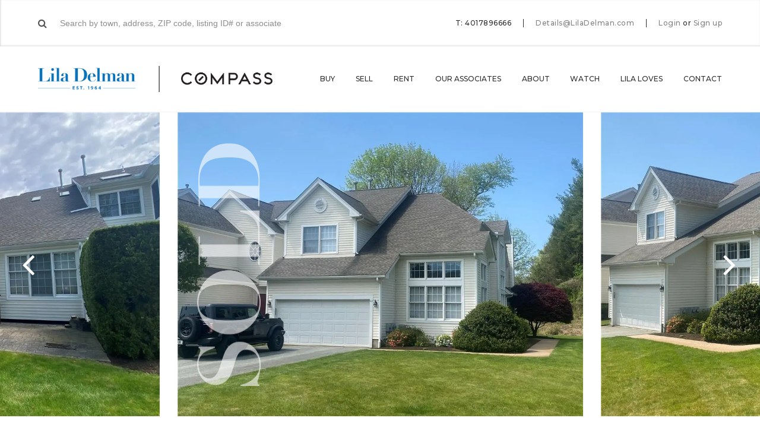

--- FILE ---
content_type: text/html; charset=utf-8
request_url: https://www.google.com/recaptcha/api2/anchor?ar=1&k=6Lc4PF8hAAAAAIrElMdfxwftUNz-1ZfYKN26qc3E&co=aHR0cHM6Ly9saWxhZGVsbWFuLmNvbTo0NDM.&hl=en&v=PoyoqOPhxBO7pBk68S4YbpHZ&size=invisible&anchor-ms=20000&execute-ms=30000&cb=jsny2atqcnmv
body_size: 48865
content:
<!DOCTYPE HTML><html dir="ltr" lang="en"><head><meta http-equiv="Content-Type" content="text/html; charset=UTF-8">
<meta http-equiv="X-UA-Compatible" content="IE=edge">
<title>reCAPTCHA</title>
<style type="text/css">
/* cyrillic-ext */
@font-face {
  font-family: 'Roboto';
  font-style: normal;
  font-weight: 400;
  font-stretch: 100%;
  src: url(//fonts.gstatic.com/s/roboto/v48/KFO7CnqEu92Fr1ME7kSn66aGLdTylUAMa3GUBHMdazTgWw.woff2) format('woff2');
  unicode-range: U+0460-052F, U+1C80-1C8A, U+20B4, U+2DE0-2DFF, U+A640-A69F, U+FE2E-FE2F;
}
/* cyrillic */
@font-face {
  font-family: 'Roboto';
  font-style: normal;
  font-weight: 400;
  font-stretch: 100%;
  src: url(//fonts.gstatic.com/s/roboto/v48/KFO7CnqEu92Fr1ME7kSn66aGLdTylUAMa3iUBHMdazTgWw.woff2) format('woff2');
  unicode-range: U+0301, U+0400-045F, U+0490-0491, U+04B0-04B1, U+2116;
}
/* greek-ext */
@font-face {
  font-family: 'Roboto';
  font-style: normal;
  font-weight: 400;
  font-stretch: 100%;
  src: url(//fonts.gstatic.com/s/roboto/v48/KFO7CnqEu92Fr1ME7kSn66aGLdTylUAMa3CUBHMdazTgWw.woff2) format('woff2');
  unicode-range: U+1F00-1FFF;
}
/* greek */
@font-face {
  font-family: 'Roboto';
  font-style: normal;
  font-weight: 400;
  font-stretch: 100%;
  src: url(//fonts.gstatic.com/s/roboto/v48/KFO7CnqEu92Fr1ME7kSn66aGLdTylUAMa3-UBHMdazTgWw.woff2) format('woff2');
  unicode-range: U+0370-0377, U+037A-037F, U+0384-038A, U+038C, U+038E-03A1, U+03A3-03FF;
}
/* math */
@font-face {
  font-family: 'Roboto';
  font-style: normal;
  font-weight: 400;
  font-stretch: 100%;
  src: url(//fonts.gstatic.com/s/roboto/v48/KFO7CnqEu92Fr1ME7kSn66aGLdTylUAMawCUBHMdazTgWw.woff2) format('woff2');
  unicode-range: U+0302-0303, U+0305, U+0307-0308, U+0310, U+0312, U+0315, U+031A, U+0326-0327, U+032C, U+032F-0330, U+0332-0333, U+0338, U+033A, U+0346, U+034D, U+0391-03A1, U+03A3-03A9, U+03B1-03C9, U+03D1, U+03D5-03D6, U+03F0-03F1, U+03F4-03F5, U+2016-2017, U+2034-2038, U+203C, U+2040, U+2043, U+2047, U+2050, U+2057, U+205F, U+2070-2071, U+2074-208E, U+2090-209C, U+20D0-20DC, U+20E1, U+20E5-20EF, U+2100-2112, U+2114-2115, U+2117-2121, U+2123-214F, U+2190, U+2192, U+2194-21AE, U+21B0-21E5, U+21F1-21F2, U+21F4-2211, U+2213-2214, U+2216-22FF, U+2308-230B, U+2310, U+2319, U+231C-2321, U+2336-237A, U+237C, U+2395, U+239B-23B7, U+23D0, U+23DC-23E1, U+2474-2475, U+25AF, U+25B3, U+25B7, U+25BD, U+25C1, U+25CA, U+25CC, U+25FB, U+266D-266F, U+27C0-27FF, U+2900-2AFF, U+2B0E-2B11, U+2B30-2B4C, U+2BFE, U+3030, U+FF5B, U+FF5D, U+1D400-1D7FF, U+1EE00-1EEFF;
}
/* symbols */
@font-face {
  font-family: 'Roboto';
  font-style: normal;
  font-weight: 400;
  font-stretch: 100%;
  src: url(//fonts.gstatic.com/s/roboto/v48/KFO7CnqEu92Fr1ME7kSn66aGLdTylUAMaxKUBHMdazTgWw.woff2) format('woff2');
  unicode-range: U+0001-000C, U+000E-001F, U+007F-009F, U+20DD-20E0, U+20E2-20E4, U+2150-218F, U+2190, U+2192, U+2194-2199, U+21AF, U+21E6-21F0, U+21F3, U+2218-2219, U+2299, U+22C4-22C6, U+2300-243F, U+2440-244A, U+2460-24FF, U+25A0-27BF, U+2800-28FF, U+2921-2922, U+2981, U+29BF, U+29EB, U+2B00-2BFF, U+4DC0-4DFF, U+FFF9-FFFB, U+10140-1018E, U+10190-1019C, U+101A0, U+101D0-101FD, U+102E0-102FB, U+10E60-10E7E, U+1D2C0-1D2D3, U+1D2E0-1D37F, U+1F000-1F0FF, U+1F100-1F1AD, U+1F1E6-1F1FF, U+1F30D-1F30F, U+1F315, U+1F31C, U+1F31E, U+1F320-1F32C, U+1F336, U+1F378, U+1F37D, U+1F382, U+1F393-1F39F, U+1F3A7-1F3A8, U+1F3AC-1F3AF, U+1F3C2, U+1F3C4-1F3C6, U+1F3CA-1F3CE, U+1F3D4-1F3E0, U+1F3ED, U+1F3F1-1F3F3, U+1F3F5-1F3F7, U+1F408, U+1F415, U+1F41F, U+1F426, U+1F43F, U+1F441-1F442, U+1F444, U+1F446-1F449, U+1F44C-1F44E, U+1F453, U+1F46A, U+1F47D, U+1F4A3, U+1F4B0, U+1F4B3, U+1F4B9, U+1F4BB, U+1F4BF, U+1F4C8-1F4CB, U+1F4D6, U+1F4DA, U+1F4DF, U+1F4E3-1F4E6, U+1F4EA-1F4ED, U+1F4F7, U+1F4F9-1F4FB, U+1F4FD-1F4FE, U+1F503, U+1F507-1F50B, U+1F50D, U+1F512-1F513, U+1F53E-1F54A, U+1F54F-1F5FA, U+1F610, U+1F650-1F67F, U+1F687, U+1F68D, U+1F691, U+1F694, U+1F698, U+1F6AD, U+1F6B2, U+1F6B9-1F6BA, U+1F6BC, U+1F6C6-1F6CF, U+1F6D3-1F6D7, U+1F6E0-1F6EA, U+1F6F0-1F6F3, U+1F6F7-1F6FC, U+1F700-1F7FF, U+1F800-1F80B, U+1F810-1F847, U+1F850-1F859, U+1F860-1F887, U+1F890-1F8AD, U+1F8B0-1F8BB, U+1F8C0-1F8C1, U+1F900-1F90B, U+1F93B, U+1F946, U+1F984, U+1F996, U+1F9E9, U+1FA00-1FA6F, U+1FA70-1FA7C, U+1FA80-1FA89, U+1FA8F-1FAC6, U+1FACE-1FADC, U+1FADF-1FAE9, U+1FAF0-1FAF8, U+1FB00-1FBFF;
}
/* vietnamese */
@font-face {
  font-family: 'Roboto';
  font-style: normal;
  font-weight: 400;
  font-stretch: 100%;
  src: url(//fonts.gstatic.com/s/roboto/v48/KFO7CnqEu92Fr1ME7kSn66aGLdTylUAMa3OUBHMdazTgWw.woff2) format('woff2');
  unicode-range: U+0102-0103, U+0110-0111, U+0128-0129, U+0168-0169, U+01A0-01A1, U+01AF-01B0, U+0300-0301, U+0303-0304, U+0308-0309, U+0323, U+0329, U+1EA0-1EF9, U+20AB;
}
/* latin-ext */
@font-face {
  font-family: 'Roboto';
  font-style: normal;
  font-weight: 400;
  font-stretch: 100%;
  src: url(//fonts.gstatic.com/s/roboto/v48/KFO7CnqEu92Fr1ME7kSn66aGLdTylUAMa3KUBHMdazTgWw.woff2) format('woff2');
  unicode-range: U+0100-02BA, U+02BD-02C5, U+02C7-02CC, U+02CE-02D7, U+02DD-02FF, U+0304, U+0308, U+0329, U+1D00-1DBF, U+1E00-1E9F, U+1EF2-1EFF, U+2020, U+20A0-20AB, U+20AD-20C0, U+2113, U+2C60-2C7F, U+A720-A7FF;
}
/* latin */
@font-face {
  font-family: 'Roboto';
  font-style: normal;
  font-weight: 400;
  font-stretch: 100%;
  src: url(//fonts.gstatic.com/s/roboto/v48/KFO7CnqEu92Fr1ME7kSn66aGLdTylUAMa3yUBHMdazQ.woff2) format('woff2');
  unicode-range: U+0000-00FF, U+0131, U+0152-0153, U+02BB-02BC, U+02C6, U+02DA, U+02DC, U+0304, U+0308, U+0329, U+2000-206F, U+20AC, U+2122, U+2191, U+2193, U+2212, U+2215, U+FEFF, U+FFFD;
}
/* cyrillic-ext */
@font-face {
  font-family: 'Roboto';
  font-style: normal;
  font-weight: 500;
  font-stretch: 100%;
  src: url(//fonts.gstatic.com/s/roboto/v48/KFO7CnqEu92Fr1ME7kSn66aGLdTylUAMa3GUBHMdazTgWw.woff2) format('woff2');
  unicode-range: U+0460-052F, U+1C80-1C8A, U+20B4, U+2DE0-2DFF, U+A640-A69F, U+FE2E-FE2F;
}
/* cyrillic */
@font-face {
  font-family: 'Roboto';
  font-style: normal;
  font-weight: 500;
  font-stretch: 100%;
  src: url(//fonts.gstatic.com/s/roboto/v48/KFO7CnqEu92Fr1ME7kSn66aGLdTylUAMa3iUBHMdazTgWw.woff2) format('woff2');
  unicode-range: U+0301, U+0400-045F, U+0490-0491, U+04B0-04B1, U+2116;
}
/* greek-ext */
@font-face {
  font-family: 'Roboto';
  font-style: normal;
  font-weight: 500;
  font-stretch: 100%;
  src: url(//fonts.gstatic.com/s/roboto/v48/KFO7CnqEu92Fr1ME7kSn66aGLdTylUAMa3CUBHMdazTgWw.woff2) format('woff2');
  unicode-range: U+1F00-1FFF;
}
/* greek */
@font-face {
  font-family: 'Roboto';
  font-style: normal;
  font-weight: 500;
  font-stretch: 100%;
  src: url(//fonts.gstatic.com/s/roboto/v48/KFO7CnqEu92Fr1ME7kSn66aGLdTylUAMa3-UBHMdazTgWw.woff2) format('woff2');
  unicode-range: U+0370-0377, U+037A-037F, U+0384-038A, U+038C, U+038E-03A1, U+03A3-03FF;
}
/* math */
@font-face {
  font-family: 'Roboto';
  font-style: normal;
  font-weight: 500;
  font-stretch: 100%;
  src: url(//fonts.gstatic.com/s/roboto/v48/KFO7CnqEu92Fr1ME7kSn66aGLdTylUAMawCUBHMdazTgWw.woff2) format('woff2');
  unicode-range: U+0302-0303, U+0305, U+0307-0308, U+0310, U+0312, U+0315, U+031A, U+0326-0327, U+032C, U+032F-0330, U+0332-0333, U+0338, U+033A, U+0346, U+034D, U+0391-03A1, U+03A3-03A9, U+03B1-03C9, U+03D1, U+03D5-03D6, U+03F0-03F1, U+03F4-03F5, U+2016-2017, U+2034-2038, U+203C, U+2040, U+2043, U+2047, U+2050, U+2057, U+205F, U+2070-2071, U+2074-208E, U+2090-209C, U+20D0-20DC, U+20E1, U+20E5-20EF, U+2100-2112, U+2114-2115, U+2117-2121, U+2123-214F, U+2190, U+2192, U+2194-21AE, U+21B0-21E5, U+21F1-21F2, U+21F4-2211, U+2213-2214, U+2216-22FF, U+2308-230B, U+2310, U+2319, U+231C-2321, U+2336-237A, U+237C, U+2395, U+239B-23B7, U+23D0, U+23DC-23E1, U+2474-2475, U+25AF, U+25B3, U+25B7, U+25BD, U+25C1, U+25CA, U+25CC, U+25FB, U+266D-266F, U+27C0-27FF, U+2900-2AFF, U+2B0E-2B11, U+2B30-2B4C, U+2BFE, U+3030, U+FF5B, U+FF5D, U+1D400-1D7FF, U+1EE00-1EEFF;
}
/* symbols */
@font-face {
  font-family: 'Roboto';
  font-style: normal;
  font-weight: 500;
  font-stretch: 100%;
  src: url(//fonts.gstatic.com/s/roboto/v48/KFO7CnqEu92Fr1ME7kSn66aGLdTylUAMaxKUBHMdazTgWw.woff2) format('woff2');
  unicode-range: U+0001-000C, U+000E-001F, U+007F-009F, U+20DD-20E0, U+20E2-20E4, U+2150-218F, U+2190, U+2192, U+2194-2199, U+21AF, U+21E6-21F0, U+21F3, U+2218-2219, U+2299, U+22C4-22C6, U+2300-243F, U+2440-244A, U+2460-24FF, U+25A0-27BF, U+2800-28FF, U+2921-2922, U+2981, U+29BF, U+29EB, U+2B00-2BFF, U+4DC0-4DFF, U+FFF9-FFFB, U+10140-1018E, U+10190-1019C, U+101A0, U+101D0-101FD, U+102E0-102FB, U+10E60-10E7E, U+1D2C0-1D2D3, U+1D2E0-1D37F, U+1F000-1F0FF, U+1F100-1F1AD, U+1F1E6-1F1FF, U+1F30D-1F30F, U+1F315, U+1F31C, U+1F31E, U+1F320-1F32C, U+1F336, U+1F378, U+1F37D, U+1F382, U+1F393-1F39F, U+1F3A7-1F3A8, U+1F3AC-1F3AF, U+1F3C2, U+1F3C4-1F3C6, U+1F3CA-1F3CE, U+1F3D4-1F3E0, U+1F3ED, U+1F3F1-1F3F3, U+1F3F5-1F3F7, U+1F408, U+1F415, U+1F41F, U+1F426, U+1F43F, U+1F441-1F442, U+1F444, U+1F446-1F449, U+1F44C-1F44E, U+1F453, U+1F46A, U+1F47D, U+1F4A3, U+1F4B0, U+1F4B3, U+1F4B9, U+1F4BB, U+1F4BF, U+1F4C8-1F4CB, U+1F4D6, U+1F4DA, U+1F4DF, U+1F4E3-1F4E6, U+1F4EA-1F4ED, U+1F4F7, U+1F4F9-1F4FB, U+1F4FD-1F4FE, U+1F503, U+1F507-1F50B, U+1F50D, U+1F512-1F513, U+1F53E-1F54A, U+1F54F-1F5FA, U+1F610, U+1F650-1F67F, U+1F687, U+1F68D, U+1F691, U+1F694, U+1F698, U+1F6AD, U+1F6B2, U+1F6B9-1F6BA, U+1F6BC, U+1F6C6-1F6CF, U+1F6D3-1F6D7, U+1F6E0-1F6EA, U+1F6F0-1F6F3, U+1F6F7-1F6FC, U+1F700-1F7FF, U+1F800-1F80B, U+1F810-1F847, U+1F850-1F859, U+1F860-1F887, U+1F890-1F8AD, U+1F8B0-1F8BB, U+1F8C0-1F8C1, U+1F900-1F90B, U+1F93B, U+1F946, U+1F984, U+1F996, U+1F9E9, U+1FA00-1FA6F, U+1FA70-1FA7C, U+1FA80-1FA89, U+1FA8F-1FAC6, U+1FACE-1FADC, U+1FADF-1FAE9, U+1FAF0-1FAF8, U+1FB00-1FBFF;
}
/* vietnamese */
@font-face {
  font-family: 'Roboto';
  font-style: normal;
  font-weight: 500;
  font-stretch: 100%;
  src: url(//fonts.gstatic.com/s/roboto/v48/KFO7CnqEu92Fr1ME7kSn66aGLdTylUAMa3OUBHMdazTgWw.woff2) format('woff2');
  unicode-range: U+0102-0103, U+0110-0111, U+0128-0129, U+0168-0169, U+01A0-01A1, U+01AF-01B0, U+0300-0301, U+0303-0304, U+0308-0309, U+0323, U+0329, U+1EA0-1EF9, U+20AB;
}
/* latin-ext */
@font-face {
  font-family: 'Roboto';
  font-style: normal;
  font-weight: 500;
  font-stretch: 100%;
  src: url(//fonts.gstatic.com/s/roboto/v48/KFO7CnqEu92Fr1ME7kSn66aGLdTylUAMa3KUBHMdazTgWw.woff2) format('woff2');
  unicode-range: U+0100-02BA, U+02BD-02C5, U+02C7-02CC, U+02CE-02D7, U+02DD-02FF, U+0304, U+0308, U+0329, U+1D00-1DBF, U+1E00-1E9F, U+1EF2-1EFF, U+2020, U+20A0-20AB, U+20AD-20C0, U+2113, U+2C60-2C7F, U+A720-A7FF;
}
/* latin */
@font-face {
  font-family: 'Roboto';
  font-style: normal;
  font-weight: 500;
  font-stretch: 100%;
  src: url(//fonts.gstatic.com/s/roboto/v48/KFO7CnqEu92Fr1ME7kSn66aGLdTylUAMa3yUBHMdazQ.woff2) format('woff2');
  unicode-range: U+0000-00FF, U+0131, U+0152-0153, U+02BB-02BC, U+02C6, U+02DA, U+02DC, U+0304, U+0308, U+0329, U+2000-206F, U+20AC, U+2122, U+2191, U+2193, U+2212, U+2215, U+FEFF, U+FFFD;
}
/* cyrillic-ext */
@font-face {
  font-family: 'Roboto';
  font-style: normal;
  font-weight: 900;
  font-stretch: 100%;
  src: url(//fonts.gstatic.com/s/roboto/v48/KFO7CnqEu92Fr1ME7kSn66aGLdTylUAMa3GUBHMdazTgWw.woff2) format('woff2');
  unicode-range: U+0460-052F, U+1C80-1C8A, U+20B4, U+2DE0-2DFF, U+A640-A69F, U+FE2E-FE2F;
}
/* cyrillic */
@font-face {
  font-family: 'Roboto';
  font-style: normal;
  font-weight: 900;
  font-stretch: 100%;
  src: url(//fonts.gstatic.com/s/roboto/v48/KFO7CnqEu92Fr1ME7kSn66aGLdTylUAMa3iUBHMdazTgWw.woff2) format('woff2');
  unicode-range: U+0301, U+0400-045F, U+0490-0491, U+04B0-04B1, U+2116;
}
/* greek-ext */
@font-face {
  font-family: 'Roboto';
  font-style: normal;
  font-weight: 900;
  font-stretch: 100%;
  src: url(//fonts.gstatic.com/s/roboto/v48/KFO7CnqEu92Fr1ME7kSn66aGLdTylUAMa3CUBHMdazTgWw.woff2) format('woff2');
  unicode-range: U+1F00-1FFF;
}
/* greek */
@font-face {
  font-family: 'Roboto';
  font-style: normal;
  font-weight: 900;
  font-stretch: 100%;
  src: url(//fonts.gstatic.com/s/roboto/v48/KFO7CnqEu92Fr1ME7kSn66aGLdTylUAMa3-UBHMdazTgWw.woff2) format('woff2');
  unicode-range: U+0370-0377, U+037A-037F, U+0384-038A, U+038C, U+038E-03A1, U+03A3-03FF;
}
/* math */
@font-face {
  font-family: 'Roboto';
  font-style: normal;
  font-weight: 900;
  font-stretch: 100%;
  src: url(//fonts.gstatic.com/s/roboto/v48/KFO7CnqEu92Fr1ME7kSn66aGLdTylUAMawCUBHMdazTgWw.woff2) format('woff2');
  unicode-range: U+0302-0303, U+0305, U+0307-0308, U+0310, U+0312, U+0315, U+031A, U+0326-0327, U+032C, U+032F-0330, U+0332-0333, U+0338, U+033A, U+0346, U+034D, U+0391-03A1, U+03A3-03A9, U+03B1-03C9, U+03D1, U+03D5-03D6, U+03F0-03F1, U+03F4-03F5, U+2016-2017, U+2034-2038, U+203C, U+2040, U+2043, U+2047, U+2050, U+2057, U+205F, U+2070-2071, U+2074-208E, U+2090-209C, U+20D0-20DC, U+20E1, U+20E5-20EF, U+2100-2112, U+2114-2115, U+2117-2121, U+2123-214F, U+2190, U+2192, U+2194-21AE, U+21B0-21E5, U+21F1-21F2, U+21F4-2211, U+2213-2214, U+2216-22FF, U+2308-230B, U+2310, U+2319, U+231C-2321, U+2336-237A, U+237C, U+2395, U+239B-23B7, U+23D0, U+23DC-23E1, U+2474-2475, U+25AF, U+25B3, U+25B7, U+25BD, U+25C1, U+25CA, U+25CC, U+25FB, U+266D-266F, U+27C0-27FF, U+2900-2AFF, U+2B0E-2B11, U+2B30-2B4C, U+2BFE, U+3030, U+FF5B, U+FF5D, U+1D400-1D7FF, U+1EE00-1EEFF;
}
/* symbols */
@font-face {
  font-family: 'Roboto';
  font-style: normal;
  font-weight: 900;
  font-stretch: 100%;
  src: url(//fonts.gstatic.com/s/roboto/v48/KFO7CnqEu92Fr1ME7kSn66aGLdTylUAMaxKUBHMdazTgWw.woff2) format('woff2');
  unicode-range: U+0001-000C, U+000E-001F, U+007F-009F, U+20DD-20E0, U+20E2-20E4, U+2150-218F, U+2190, U+2192, U+2194-2199, U+21AF, U+21E6-21F0, U+21F3, U+2218-2219, U+2299, U+22C4-22C6, U+2300-243F, U+2440-244A, U+2460-24FF, U+25A0-27BF, U+2800-28FF, U+2921-2922, U+2981, U+29BF, U+29EB, U+2B00-2BFF, U+4DC0-4DFF, U+FFF9-FFFB, U+10140-1018E, U+10190-1019C, U+101A0, U+101D0-101FD, U+102E0-102FB, U+10E60-10E7E, U+1D2C0-1D2D3, U+1D2E0-1D37F, U+1F000-1F0FF, U+1F100-1F1AD, U+1F1E6-1F1FF, U+1F30D-1F30F, U+1F315, U+1F31C, U+1F31E, U+1F320-1F32C, U+1F336, U+1F378, U+1F37D, U+1F382, U+1F393-1F39F, U+1F3A7-1F3A8, U+1F3AC-1F3AF, U+1F3C2, U+1F3C4-1F3C6, U+1F3CA-1F3CE, U+1F3D4-1F3E0, U+1F3ED, U+1F3F1-1F3F3, U+1F3F5-1F3F7, U+1F408, U+1F415, U+1F41F, U+1F426, U+1F43F, U+1F441-1F442, U+1F444, U+1F446-1F449, U+1F44C-1F44E, U+1F453, U+1F46A, U+1F47D, U+1F4A3, U+1F4B0, U+1F4B3, U+1F4B9, U+1F4BB, U+1F4BF, U+1F4C8-1F4CB, U+1F4D6, U+1F4DA, U+1F4DF, U+1F4E3-1F4E6, U+1F4EA-1F4ED, U+1F4F7, U+1F4F9-1F4FB, U+1F4FD-1F4FE, U+1F503, U+1F507-1F50B, U+1F50D, U+1F512-1F513, U+1F53E-1F54A, U+1F54F-1F5FA, U+1F610, U+1F650-1F67F, U+1F687, U+1F68D, U+1F691, U+1F694, U+1F698, U+1F6AD, U+1F6B2, U+1F6B9-1F6BA, U+1F6BC, U+1F6C6-1F6CF, U+1F6D3-1F6D7, U+1F6E0-1F6EA, U+1F6F0-1F6F3, U+1F6F7-1F6FC, U+1F700-1F7FF, U+1F800-1F80B, U+1F810-1F847, U+1F850-1F859, U+1F860-1F887, U+1F890-1F8AD, U+1F8B0-1F8BB, U+1F8C0-1F8C1, U+1F900-1F90B, U+1F93B, U+1F946, U+1F984, U+1F996, U+1F9E9, U+1FA00-1FA6F, U+1FA70-1FA7C, U+1FA80-1FA89, U+1FA8F-1FAC6, U+1FACE-1FADC, U+1FADF-1FAE9, U+1FAF0-1FAF8, U+1FB00-1FBFF;
}
/* vietnamese */
@font-face {
  font-family: 'Roboto';
  font-style: normal;
  font-weight: 900;
  font-stretch: 100%;
  src: url(//fonts.gstatic.com/s/roboto/v48/KFO7CnqEu92Fr1ME7kSn66aGLdTylUAMa3OUBHMdazTgWw.woff2) format('woff2');
  unicode-range: U+0102-0103, U+0110-0111, U+0128-0129, U+0168-0169, U+01A0-01A1, U+01AF-01B0, U+0300-0301, U+0303-0304, U+0308-0309, U+0323, U+0329, U+1EA0-1EF9, U+20AB;
}
/* latin-ext */
@font-face {
  font-family: 'Roboto';
  font-style: normal;
  font-weight: 900;
  font-stretch: 100%;
  src: url(//fonts.gstatic.com/s/roboto/v48/KFO7CnqEu92Fr1ME7kSn66aGLdTylUAMa3KUBHMdazTgWw.woff2) format('woff2');
  unicode-range: U+0100-02BA, U+02BD-02C5, U+02C7-02CC, U+02CE-02D7, U+02DD-02FF, U+0304, U+0308, U+0329, U+1D00-1DBF, U+1E00-1E9F, U+1EF2-1EFF, U+2020, U+20A0-20AB, U+20AD-20C0, U+2113, U+2C60-2C7F, U+A720-A7FF;
}
/* latin */
@font-face {
  font-family: 'Roboto';
  font-style: normal;
  font-weight: 900;
  font-stretch: 100%;
  src: url(//fonts.gstatic.com/s/roboto/v48/KFO7CnqEu92Fr1ME7kSn66aGLdTylUAMa3yUBHMdazQ.woff2) format('woff2');
  unicode-range: U+0000-00FF, U+0131, U+0152-0153, U+02BB-02BC, U+02C6, U+02DA, U+02DC, U+0304, U+0308, U+0329, U+2000-206F, U+20AC, U+2122, U+2191, U+2193, U+2212, U+2215, U+FEFF, U+FFFD;
}

</style>
<link rel="stylesheet" type="text/css" href="https://www.gstatic.com/recaptcha/releases/PoyoqOPhxBO7pBk68S4YbpHZ/styles__ltr.css">
<script nonce="KilU_FVX3CXF731A-C7ZTA" type="text/javascript">window['__recaptcha_api'] = 'https://www.google.com/recaptcha/api2/';</script>
<script type="text/javascript" src="https://www.gstatic.com/recaptcha/releases/PoyoqOPhxBO7pBk68S4YbpHZ/recaptcha__en.js" nonce="KilU_FVX3CXF731A-C7ZTA">
      
    </script></head>
<body><div id="rc-anchor-alert" class="rc-anchor-alert"></div>
<input type="hidden" id="recaptcha-token" value="[base64]">
<script type="text/javascript" nonce="KilU_FVX3CXF731A-C7ZTA">
      recaptcha.anchor.Main.init("[\x22ainput\x22,[\x22bgdata\x22,\x22\x22,\[base64]/[base64]/[base64]/[base64]/[base64]/[base64]/[base64]/[base64]/[base64]/[base64]\\u003d\x22,\[base64]\x22,\x22w5Epw6xkw6LCocOBwq8yw4LCkcKHwr/Du8K7EMOQw7oTQW92VsKpdXnCvmzCtjLDl8KwQFAxwqtOw58Tw73Cuypfw6XCmcK2wrctOsOzwq/DpCM7woR2QFPCkGg6w6ZWGBJ+RyXDrQtbN0xLw5dHw5Fjw6HCg8Obw6fDpmjDuDdrw6HCoWRWWBHCicOIeT0xw6l0YRzCosO3wrnDonvDmMKiwqxiw7TDjcO2DMKHw4Eqw5PDucOueMKrAcK/[base64]/GMOxwpXCnnXCkcOsdsOJJ27DpSAZw4vCmF/[base64]/DtiE9w5Ykw7ZXwqnCkiskw54OwpZdw6TCjsKowpFdGyl0IH0hL2TCt17CisOEwqBHw7BVBcO+wr1/SAdyw4EKw6HDj8K2wpRnNGLDr8KDD8ObY8Kaw5rCmMO5OX/DtS0TEMKFbsOMwqbCuncTBjgqLsOFR8KtPsK8wptmwpbCusKRISrCtMKXwotFwoILw7rCsGoIw7skTxs8w7jCnF0nBU0bw7HDl1YJa0LDrcOmRxfDvsOqwoA2w79VcMOBRiNJbMOIA1d2w69mwrQhw5rDlcOkwqQXKStiwpVgO8Oowo/Cgm1cfgRAw48vF3rCkcK+wptKwqE7wpHDs8KMw7kvwppPworDtsKOw4HCjlXDs8KYXDFlCndxwoZlwoB2U8Oyw57DklUKOAzDlsKEwoJdwrwSRsKsw6tNR27Ckzh9wp0jwp/CpjHDlgYNw53Dr1XCtyHCqcOTw5A+OSUCw61tDMKgYcKJw4/Cml7CszHCqS/DnsOXw4fDgcKacsOXFcO/w6x+wo0WLmhXa8O8O8OHwpsxQ05sO3w/asKRJWl0cCbDh8KDwqcgwo4KNS3DvMOKcMOjFMKpw4PDq8KPHA9Cw7TCuy9Wwo1PLcKWTsKgwr/CpmPCv8OMZ8K6wqFhdx/Ds8O7w4x/[base64]/DtihIw7fDsg4MXxAdHXzCs8OFPz9bNMKFSDw2wr0HBAQfamsiD2Uww4LDmcKnwqPDsmrDuDhFwqYXw73CiWbCm8Okw4o+GB4SesOLw6DDk0tww6vCg8KwfmfDrMOBM8KjwoUtwo3DhEoOVwVyE33DjRl1E8OlwrsRw55AwqpQwobCmcOpw6gvXnkFHMK/w5FpYcK0O8O3OC7DjnNXw7jCs2HDqMKNSnHDvcOvwqvCqVoBwpbCpcKNfsOUwq3DlGUqCA3ClcKlw6rCjcKEYCNMZhAfXcKCwp7ClMKLw4/Ct3/DugXDqsKjwp3CpQ84ccKYTcOAQmkAfcOLwq4jwpI5TGvDocOhSzsLdMK2wqPDgSlaw7dnKHk6WmzCuWDCqMKLw4rDqcO2PDXDk8KMw6LDm8KuPgdDMkvCm8KXaFXCghgfwp9/w4tFG1HDncOCw6ZyOnR7LMK5w59bLMOqw5hRFUNhJQ7Dl102ccOzwqtHwq7CpnvDosOzwqxpUcKIcSVuMW9/wpXDhMOPBcKVwpDDo2QIV1bDnGIEwq9/[base64]/CqwMEKxtmdsK0w5c2wpIXF28UZ8O0w5xlWcOCw4x/esK7woM/w7vDlHzCjSZgSMKkw4jCpsKWw7bDi8Oawr3DhMK6w5bCqcKKw6hjw6xVIsOlQMK2w6Jqw4zCvCdXAXI7AMOSNBZ3SMKmNQ3DizZPR30Uwq/Cp8Omw4bCtsKtQMO4XMKpX0Zuw6BUwpLCo3gSb8KgU3fDu1jCqcKEAkPCicKgBcOXUSFJHsO+C8OpFEDDgRdbwrsbwpwDbsOGw7HCs8K2wq7CgcO/[base64]/DucOQNBjCjsO6R8KZHcO+wpnDox9FwqfCt3QEK1rDncOgf0hDSzp5wrFzw7ZYM8OZWsKWewEGMzfDmsKjUCwHwqQkw4BsGMOvUUYywpbDjQNOw73CoHNUwqvDtcKWagtXVmcHPBwYwoHCtsOnwoVFw7bDvVHDgsK+FMKANV3DvcKrVsKwwqTCqjPCr8OoTcKWCE/CqyXDtsOUJjfClgPDmMKWEcKRdE0jQkJVOlnDk8KVw48QwpQhYhdEwqTDnMK6w4/CsMOsw4HDnHIleMO2Yh/[base64]/[base64]/w5lcDcKMNl4Zw4zDhcKBNwEXK8OYJsKwwofCqDrCuTQsNiBuwp3ClRXDhm/[base64]/CjVXCo8OyF8OxesOXCn7DvTLDkjLDokhjw7gtR8Oof8OVwqnDjmQVVlbCssKuLDMFw6hxwr0Qw7Y9Yj8gwqsHP37ClBLCh0x+wrPCoMKnwrxEwqHDosOlO0I1TcK9bcO/[base64]/FcKSwrFkesKEwrQZw5fClEDCn8OEeT7ChhDDqgDDp8KVw5lwPcKWwqHDqcOBEMOQw4vDjMONwqtHwq/[base64]/w7jDvgDDik1hT8KyHsOCB1MuB8KzccOLwo8VL8O1fnPDgsOZw6vDncKeL0HDikkCbcKfK1TDjMOSwpQawq1zfipDGcKqBcOrw53CosOTw4/CosOnw7fCpyDDt8Kgw5x7ATDCvEjCpsKdfsO4wr/DkSdpwrbDpDYsw6zDvWvDrwUFe8OIwqQ7w4BKw7bCksOzw7PCm35jfyLDtcOzVUlQUMKaw6w3P2nCkcO5wpLChzduw4cWTUlAwpwtw5rChcKrwrQcwqjChcOswq5Jwo09wqhjF1nDtDhIEjJnw4QCWlFyX8K9w6LDqVN/RHdkw7DDoMK6dFwSIQUMwp7DksOew43CucOWw7MDw5rDosKawp5saMObw5nDtMK4w7XCq352wpvCqsKubsK8JMK8w73Dk8OnWcORVSMBTDTDrgEvw7MBwqPDg13DrhjCl8OWw7zDjBzDrsOOYCnDsBlswqYmKcOiD0LDgHrCjnMNM8O3CSbCgjpCw6vCgSs6w57Cqw/DkFlKwrNafDB5wpkWwox7WmrDjH54Z8O/[base64]/CqzzCgE4SIzAFAlHCkcOeBMOkeMKhw6HCmiXDisKVJsOsw5tnQ8OGQVfCh8KANVNhMMKbMUnDvMKnXj/CisKiw4jDiMOzB8KmM8KecgJNMg3DusKNEzbCm8Kbw4nCvsOTXAjCrSUfEcKBH0rCusKmw5IkcsONw4x9UMKYR8KuwqvCpcKQwr/DscO0woJgM8OZwoAwdjEKw4PDt8OpPggebzNYw5YZw6VvIsKAZsOiwoxYHcKww7Aow4ZTw5XDoEw5wqZDw700YnJKwr3DsxduFsKiw7RqwphIw6J9dcKEw7TDnsKMwoMXW8KyPW/CkinDssOGwrvDq1fDunjDiMKPw6zCiQbDuGXDpAbDqcOBwqDCrMOfSMKjw5U8ecOCfMKkFsOGdMKQw4w0w6MAwojDqMK2wpwxK8K/wrvCo2BpPMKSwqJAw5R1w5k1w6NNRcKDF8OWFMOzLjIFaAR3cy7DrVvDoMKECcOzwohTbDAoIMOBwofCoA3DmlVDIsO7w4DCncOEwoXCrsKnBsK4w4jDoinCpsO+w7bDoHAXO8OKwpJcwqUzwrhUwoIdwqsqwrJxAn1VFMKUG8OCw6FUOMKGwqbDq8K/wrXDusKhLsOqDgLCo8KyBDJSDcOrZDbDg8KBZ8OzPAVkFMOmWGAHwpjDoToqcsKEw6cKw5LCssKSwqrCn8Kgw53CvDHChV7CjcKrG3U8ewJ/wprCtX/CiFjCuTzDs8K3w7IQw5kAwpVJdFR8SiLCnVwzwo0Mw4VTw5rDqw7DninCrMKXEk1bw4/DucOIw7/[base64]/Du8KyN8Obw611M8O3ZgzCqELDtsK9E8Oww5HDhsObwppWRjcUw61RcBDDn8O2w6NtEg/DvQvClMKswp5Deg8CwozClRs8wp0cJjfChsOlwpnCnGFlw6J7woPCiDnDrB9KwqDDnS3DpcK/w74GasOrwrrDmEbDkWfDrsKCwo1wdFYdw4kLwp8Qd8O8WcOZwqbCigvCj37DgsKwSzl2esKvwq/ClMOFwr/[base64]/[base64]/Cti18wpE9DEnDgcKMSsOyEcKnw6Qdwr7CkBVzw7nCj8KSSMOmAgDDk8K7wpFwfQfCuMO2WXFlwptVVMO/[base64]/DisK5w57DrsOFwo7CqzEww6fCknTCs8K2wq0LwoTCg1xoXMOFOsKKw4vCmsOsLgvDrklUw4XCuMOPwrABw4zDlCnDlMKuWjEAIhMGZRAyRcKaw4/Cs1N+bsO/w5caNsKeY0jCvsO2wpzCrsOYwq0COkI8A1YeSDBIa8Okw5AKWxzCrcO5LcOswqA9Y1PDmQHCiwDDh8KRwovChGlbUng/w7VfJw3DlVhdwoQrGcKvw7LDiEvCoMOmw5ZrwqLCvMKYTcK1PkTCj8O4w7DDjsOtV8Ojw5jCnsKkwoNXwrQjwr5Owo/Cj8Ozw7oXwpHDh8Kgw5DCk3pHGMOsSMKgQmzDlm4Cw5LChV8rw6vDsCJvwpcrw5/CsQXCuWFbDcOLwoxvHMONLcOjNcKgwrBww7rCsxvCoMOcT0E8CxvClWnCr2REwqZmRcODEHpdT8O2wrHCmEJwwr1OwpvDjwdCw5TDq3JRUgbCgMOawpISAMOew77CjsKdwr1zNAjDoyUjQC4fBMKhDWFWAGnDt8OwFQ0tJA9Cw4vCsMOZwr/CisOddnwQKMKuwpMnwpgbwpnDo8KiJA7DpB92RsO+dDnCq8KkCgLDhsO9PcKpwrJowpfChRvDhELCihrDkVTCtXzDkcKEGzQVw4BUw6sZDMKCW8KtODxxFxPChSfDrjHDknrDhEPDkcOtwrlgwqTChsKZHE7Dqh7DisKaB3HCsRnDrcK/w7JADsKXExIKw5HCpTrDsjTDn8OzQMOvwozCpjc2diTCgwvDniXCiDwtJyjDhMOyw5wiwpHDhcOoZhHCpmZVFnXClcKKwpDDrBHCocOfLlTDqMOUWiNWw7UVwonDt8K8Rx/CicOPa0wiQ8KSYlLDsEbCtcOIHWbDqzUSBcK5wpvCqsKCesO0w63CvCtNwp1Kw6pvNS/DlcOCNcKPw6xKJmU5KR9dCsK7Kh5NXA3DtxptPBEmwqrCoC/[base64]/DlsOyWcOaw64vNiJQKRvDlmB+wrXDj8KJAx/[base64]/DksKcLWFuwqHDlTHCuMO0RsOHCsK6wpPDqDU4bXRLw4sUJcKAw5EbEMOcw4fDiHfCsStGw4DDlGZ/w6JmMV1vw4jCmMO9a2bDqsKnNsOicMKpfMOBw6TDkWnDmsKgW8OcAWzDkAjCscOMw5vCry9IWsOnwoRsZS53eEPCnEUTVsK9w412wp9cYWzDiEDCvXUnwrlhw5PCncOjwq3DuMOsDgdYwrMFQsKEfUUSDSTCm2dBdgdSwoo4bEZPe2t/Y3t1Cikcw7odEn7CtsOhUcOswoTDsgnDnMOGNsOOR1twwrjDpMKfZTsBwqEwbsK+w6zCpw3DmsKoXhHDjcK9w7rDq8OVw7MVwrbCpcOceEAQw4DClUXDni/DvWAtZyMTRhs/w7nDg8O7wp1Nw4jCg8KDMGrCvMKNGx7CqV7CmzvDkyh6w5sYw5TCtSxBw4zChzRoFwnDvgIyGHvDrgQJw5jCm8OxFsOrwqTCvcKVMsKSEsOSw5dZw4A7w7XDn2/DsSkrwobDj1V/[base64]/Dg8ODQsOvIMOLUsKuEMO+w4bDmHXDtV3DoV9rF8KyfsOUN8O/[base64]/w6PCpydqXh3DlcKAw5lIwpnDnMKOwpwFwp0KCMO6w5nCjVfCmcOawqfCvMOZw6ZLw5EuPzjDuj08wpdtw4dCWiTDnT5sCMOpckkGWQvChsKpwrvChCLCh8OZw4wHKcKiOcO/woATwqjDl8KdNsKIw6Qhw7AWw49ibV/DvC1qwroUw50fwrvDtcO4A8OJwrPDqmkMw4A7csO8YXPCtQNPw7kdGF0uw7/[base64]/[base64]/aU9RwoQ/CMKGw6psw7zDhFdqw6F2YMK3eXNhwrzCtMK0ccO0wqcUBB8BU8KlbkrDnTNWwpjDjcO+GFjCnz7CucO5DMKWVMK7TMOKwrXCg3YXwpsfwpvDglfCgcO9P8OWwo/[base64]/Cs8OpKMKnSsOBwq1rKMOkZsOpdCbCicKSw6XCvwXCvMKsw5Afwr/CosOPwo7Cq19cwpbDrsOiMsOjX8OeB8OaJMO+w7MJwoLChcOBwp3CqMOOw4fDoMOgaMK7w4wsw5d1E8KIw6oqw57DtQUYZGIKw7xtwqNyCg90QsOCwoHClsKjw7XCjynDgAwJOcOWYcOsa8O1w6/Co8OWUw3Co2pVIRDDgMOsN8OVMmEeKMOCFkfDpsOvBsK6wr7Co8OvNsKkw7/DqX7Dr3TCu23CnsO/w7HDhcKwEWE9E1VzRE/ChsOhwqbCpcKswqTCqMOmRMKxSjFwNS4twoICJMO1EiHCsMKZwocQw6nConInwpzCt8Kzwp/CqA/DscOhwrDDtMO3woMTwpBcHMOcwqPDsMKdYMK8NsOLw6jCtMOUDA7DujLDqRrCuMOtwr4gWWpHEsOiwps1K8OBwoPDlsOfQB/DuMOVDsOqwqXCrcK9VsKLHw0vYwDCssOvfcKFZGdZw4jCtwYYP8OQEQtGwp3DqsOTVmfCvMKww5NIGMKTc8OxwrBmw5haTsOzw68mNABmby5yawPChsKvDsOfb1zDt8KfFcKAXmUcwqPCoMO8acKBYUnDl8Kcw5wgJcKqw6Bhw64+VRxDFcOlSmjCrB/CkMO3KMOdDy/ClMOcwqI+woAewo/DkcONwqXDgVIuw40wwoMzbsKxJMOqXxwmDsKCw4LDmglfdnrDp8OIVxx7J8KWdwAtwpN+a13Du8KnN8KhHwXDiXDClFgfbsOQwpU7ChMZZE/DmcK9HHXDj8OFwrZCecKQwozDqsOYaMOKb8KXwrzCu8KGwpvDiT1Ew4DCucKHbMKGX8K3X8KveGHClXDDkcOPF8OXEzsFwqA/wrLCukDDvWMKHcKlF3nCpH8AwqcSFF/[base64]/Cj8KnG8O/PAESZCQtaUd/CsOiSsK2wq/[base64]/[base64]/Cj8K9wplNTQ88wqvCi3bCtQ4US8KAIcOiwr/CqcObwpQBw5jDhMKrw6EpdCpDPyB9wq9tw7/[base64]/w4jCqsOJHAsta8KUUhwwwo4KwocswpsRUcOaE2nCr8KnwqAlRsK4cTB1w7RgwrfChBhpV8O5FEbCgcKSMEbCvcOrFAVxwoFSw744V8Ktw6rCgMOGJ8OVURgEw77Ds8Okw7MTGsKhwrwBw4HDhA54DcOdVCDDpMK/dRbDojXCs1TCi8KwwrvCu8KRBD7DisObKRY/w44bUB9Tw6daUmnCrkPDtGM/aMOOAsKWw4bDp2nDj8ORw43DqlDDgHHDkmTDpsKHwpJuwr8eORlMEsOKwpHDqTDCssOTwp7DtxlRBWgHSjjCmml9w7DDiwBRwrBrMUPCrsKmw4TDn8OIC1XCow/[base64]/wrgAwr/Cl8Kgw74NL3LDjcKSw7cML0rDp8Ocw4rCqcOUwrF9w79TB07DgwbDtCDCj8OmwozCpykCLsOnwoPDoH5tGzbCngMswqJ6O8KPUkVJa1TDqnVhw4EewrTDjibChldTwqcBcnHCmCHChcO0wp8Fc13DgsOBwpvDu8O1wo0ZUcKgIxTDhsOTRDM4w6NOW0YoGMOLEMKERn/DjG5kQ1fCji5Sw49YZmLDssOXd8KlwrHDpUDCssOCw6bCuMKJCxMawq7CvMKRw7lpwrwqW8ORHsKxMcOhwop7w7fDvUbClMKxL0vClzbCvMKXaEbDhMODQ8OYw6rCi8OWwrYGwqdSTUrDmcOEZwE6wonDigHCoF7Cn3cfTT8OwoXDk38HB2jDvEnDiMO6UDJBw6t/TBk5fMKdfMOiPkDDo37DksOTw4EbwoJWUW13wqISw5zCpR3Cn0owPsKTDVE9wp1OW8ODHsOPw7bCkBdkwrRrw4PCrhXComzDsMK/L3/DpnrCqVV2wrkwRxDCkcKIwoMCS8ONw7nDkCvDqXLChQ8uQsOXaMOBeMOJGgIMBWdswroHwo/[base64]/CmcKPFAbDlHRbwo7CjUd3woB2aVvDuXjCpcKWw7/Cs2TCnzzDpSpgesKQwr/CuMK4w5/Cog8nw4jDuMO/bgXCqsOkw6TCjsOlWAklwq3DiRcKAApWw4zDvcO4wrDCnnhSIlbDgzbDscK9JMKQQ3Fxw7DDjcKoC8KWwrU5w7dmwq/CiWfCmFo3LCjDn8KGSsKSw58Bw5TDsnjDnlgZw4rCvX/Cu8O3PV0sKwdHbmXDtHxyw63DlmXDrcK+w67DgT/DocOSPcKiwoHCgcKVGsOVLD3DsAo/eMOrZ0nDqsOsbcOYEMK3w7HCo8KXwpMtwp3Co0nCgGh3dX1vckDCkVTDrcOLUcOzw6DChsOjworCi8OKwqhqV1sOGRsoXkADecOqw5XChhXDoA8/[base64]/DlsKSZnduIk/DgMKXIizDtFsew4F3w7Q0excbGkzCgsKLRmXCi8KLQcKZUcObwpEOccOEbgUWwovDoi3CjygmwqIiQyoVw651wrzDimnDuwknMmt9w5/Dj8Ktw7N8wpF8FsO5wrU9wprDjsK0w73CgEvDrMO4w5TDvxJWNybClsKGw7pEUsOEw6JAw43CuCpEw5sJTlc8OcOFwq1ewr/ClsKcw7JKacKVK8O7KcKpGlRnw5QVw6/[base64]/DsnVOJcOJE8OxwrvDqifDnBrDh8KewokJwq59IMOEw7I2w7V6ZMK2w6IsEsOhWHxYBMOcI8O+D19gw74Qwp7CgcORwrlpwprDvinDpypSdRjCm2/[base64]/CpsOyeFx7wrlxw7Ilw5Rywr0jCMOrw4x6d0UVP07Cn2YfQlkXwrbCqkx4BGbDiRfDg8KLWMOtQ3TCvHk1EsKPwrTCiRtBw7LCiA3CrsOrdcKfIWE/e8OZwrIZw549acKnTcO3YCPDocKUF1stwpjDhHl0bsKFw67DnsKPwpPDqMKmwqQIwoIawpwMw75Ew47DqUFIwqooOQLCisKDRMKywqEYw5PDiDolw4t7w4bCr0HDnQnDmMKmwoVZfcO9OMK0Qw7CssKoCMK7w5k0wpvCrTNiw6sMFn3CjQtyw6ciBjR7V1vCk8K5wo/Dt8O9QXF8wrbCpBBgYMOOAApJw4FswpLDjFrDph/CsH/DocOEw5EMwqpIwr/DlMONf8O6QinClcKGwqBbw6pkw7kOw51uw4orwpZDw5stJ31Xw7x4CmoVRGvCr2IVw63Dl8Kmw7nCpcKeVsO/IcOzw6h/[base64]/[base64]/[base64]/wp/Dv8OUw5lfwoRQDcOjw7ptRsOjQMOOw4DDky01w4PDncOUBcKKwpx1LHUvwrliw5/[base64]/DmsKewowDw6tcSGzCm8KbPTRcw6HDsMKyagITacKGUVrCk3gnwrUkDsKCwqorw6c0I3pTUDpjwrtUCMKbw4zCsQFPfz/DgsK3TUbDpsOWw7xmADl2N1HDlDPCiMKQw4DDicKJPMOUw4INw77CjsKWI8OKc8OvAFtxw7RNc8OmwrB3wpvCi1vCocObHMKbwr/[base64]/[base64]/DqcKVw7l3UsK5wqxpVMODwpIDfDgCwrg9wqPDvMOqccOlwqzDpsOpw6jChsOsZmEcFiPCrGF6KcOjwrnDizvDgQHDkwXCl8ONwo4CGg7DulvDt8KtQMOkw5Mjw6kPw6PDusOFwpwwQTvClQpLcTsJwrnDsMKRM8O6wo7ChiFRwqkpHRzDlcO8RcOjMMKrbMKSw7/Cn19sw6XCvcKWwoFxwo3CgWXDk8KoSMOWw6ppwqrCsxnCnVlvbU3CucOWwoQTa0HDpDjDqcK3RW/DjAgubj7CrSjDv8O1w7wmUztkDsOowpnCum9FwqrCu8O9w6sSwot6w4xWwq08LcOYwr7CmsOAw402FBZ0dMKScznCsMK4FMOtw6Yzw4tSw7xTQAt6wrbCtMKXw5rDr0g3w79/wpxzw5YtwpDCgWzCiSLDiMKlFSPCg8OXJ1PCtMKNMm/[base64]/wrjDh8KCw7bCgS3CksO2wr7DisOTXMOPJSdECsOmVUZHA1Miw4FMw7PDtRnDgUHDmMOQDR/DpgnDj8OPCcK6wprCs8O2w7RSwrPDp0nCongaYFwywqbDoR/DjMOrw7fCscKLdcOzw4oxOwVKwpgoH01rDiR1QcOwPxjCpcKUaj4/[base64]/Cgg1cEsOZJTTDiMO6w5dqJl7Cr07DqSDDh8O5RcKdZcKTw57Do8OIw7oaDEBOwrrCtsOdI8OwIAQhw4Edw6nDnFQHw7/DhcKawqHCp8O4w7U7JWVEQ8OgWMK0w6rCg8KKLhbDg8KWw6UCcsOfwrBaw69lw6XCpcOOKcKlJmJibcKrainCvcK3BFpRwoY8wrdsQ8OvT8K/ZBUWw48ew77CisK7aDLCh8KuwrvDvUI9A8OJPEY2FMOtPhHCpsOvfsK9RMKzCFrCnSHCscK/[base64]/[base64]/K2YzC1JKw5jDssOpw4IpT8OQa8OyAE4KwoHDocO0wqbCn8K7e2nDm8Kzw6R9wqHCqygxFcKqw4pHLyLDmcOUOMOuOnXCpWsESkRqeMO+Y8KJwoQ2CMOowrvCtCJCw4jCjcO1w7/DlsKAwpDCucKhc8KGQ8ObwrdwG8KFwp9OEcOWwojCo8KMQcONwpASBcK3wpQlwrjCtsKSBcOkLXXDlysATsKdw6kTwo0xw5NRw7wUwoPCsS1VfsKnA8OlwqE+wpDDqsO7J8KUUwzDisK/w7DCuMKQwo88CsKFw4rDhTAuBsKlwpp3VXdwV8KFwppMMiB0wrEBwoZLwqHDo8K2w5dHw4x4w43CuH8KVsKVw7jDjMKDwpjDrVfCusKvMWIfw7UHMsKYw6VZBW/CsWDDpgk5w6XDlx7DkWrClMK4SMOewp9lwozCggrCjUHDlcO/[base64]/CvkcDw5/Dh8K5wqbDncKiw407w4EowpvDh8OQw4DCkMKdCcKVbmPCjMKzHsKfch/Dl8KiT1XClcOGX3XCocKlbMOEdsOTwrU6w5pJwqZNw6vDsgTCkcOnVMK+w5XDugrChiYcEk/CkXUJa1HDmj/[base64]/CoWomdMOkw5dHw47DrMKHDkFywoXDp1AjecKYw43CvMKCBsOEwq8/BcO8CcOtSDhfw5QqKcOew7jDsyzCisOOTDouchI+w7/CkT5mwq3DrTh0WcO+woN5UcKPw67DkUrCkcO1wrrDtxZFJi3DtcKWO1jCj051OH3DqMKhwpLDpsKvwqDDu27CgMOedQfCtMOAwrwsw4fDgHh3w48IFMKlXcKnw6/CvMKcJh44w5/[base64]/w7g/JRrCvsKCHMOyHcK3wqLCo8OwcD7DvHXCmsKcwooAwrZ5wognfnp4ETt/w4fClDTDpFhGViVmw7IBRxULO8OrE213w4t3IDwtw7U0ZcK5LcKPXCTDoFnDuMK1w7jDn13Ct8ODFzQWQELCu8K1w6PDtcK1QMOHJ8OVw6/CtmfDgcKaGWvCn8KsGsKtw7rDncOMYhHCkinDo1XDjcOwfcKtUcO/W8OWwokLUcODw7nCmMO9dQbCl2oHwonCl10Hwodfw7XDicOPw7BvAcOSwoLDkVTDjj3DkcKIARhNV8O2woHCqsK2PDZ5w5zCkcOOwoJ6DsOWw5HDkW5Jw7zDkwEpwo/DuzQiwr12HcKiwroSw4lwTcOyZX3ClQ5CeMKrwqXCjMOOw5XCucOrw6hDdTDCgMOIwrTCnjNoIMOZw6Y8UsOGw4FrVcOYw5jDujxsw592wonClCN3L8OEwqjDi8OeAcKIw5jDssKrb8OSwrrCmy8CXVVfVjjCmMKow5p5CcKnBEZPwrHDuj/DkQHDim4JcMOGw6YyRsO2wq0uw7fDtMOVEWXDh8KAVXnCnk3Cl8OcFcOiw4fCiXw5wpjChcO/[base64]/DsVLCqSpXST/CucO7wrM2SzVfwonChUVHwoXCksKHFsO0wpAPwpN8wrRwwr93wpfCgU/CvG3CkjTDsAfDrA1JGsKeEMKjSRjDtgXDnVt9C8Kew7bCucOkw7BIccOrW8KSwr3DrcKldRbCq8OXwpINwr9+w4PCmsOPZRPCh8KKCcKqw5LCu8KTwqEqwq88GwvDjcKbfWbCqzbCsAwbYll+V8KWw67CpmlwKVjDrcKMHsO3IcOPDjMJSkEDHQ/CkkjCl8K6w4/[base64]/w7rDnMKDwpQ6w6MywqzDl1HCmm/CmsKgwofDhjrCnE7DmcOCwpAPwqYawoRVaMKXw47CsQlXUMKgw49DLMObKcK2XMKZIh9pNsKpFsOzTHUkRF1Hw512w6/Dl3IfScKjGk4jwqVtfHjDvgDDtMOSwogqw7rCmMOzwo/Dm17Dg0U3wrYnYsOvw6xCw7jDhsOvNMKSw53Clz4Ew5ZQLcORw58eSCM2w6TDqMKWCcKew7EyewjDgcOJecKzw5jCgsOkwqtxEMOCwqLCvsKjRsKxXR3CusOiwqnCojfDlB7CqsKswo3Dp8OxHcO8wrXChcKBKX/Dq1TDpwDDlsO8wopOwobDiigJw7pqwp4OOcKTwpTCpy3DuMKUM8KbFC9ZDcK1IgjCksOGNjtxMsKQIMK/[base64]/CqsOxXMOiwqgIw5x/w6tfDH/CgExwInRtTlTChXfDp8OewqYWwqHCicOWY8Kpw5wtw5jDklnDiCPDlANaeV1HLcOvMVRcwqTDr3NwPsOsw4xjZ2jDnHoLw6Y1w6gtB3/DtAcAw7fDpMK8wp5aP8KPw6kKSyHDoXpbL3xewqXCoMKaTnw+w7zDkcKxwofCi8ODCMKHw4PDn8OEwpdTw6LCnsK0w6llwp3CucONw6DDgQBlwrPCqAvDosKoKgLCngrDg1bCpCxZB8KRC03CtT4+w5wsw6NGwo/CrEouwoN4wo3Dq8KXw5trwp/DrMKRMh9pPcKoLcOtIMKiwqPCjHzCsyDCtQszwpnDsVXDtnROEcKxw47ClcKdw4zCocKMw73CscOPRcKrwovDsQ/DjgrDlMKLEcKTMcOTLhZ4wqXClVPDq8KJEMO7UMOCYBUjasOoaMOVIiHCggx0UMKWw4rCrMOCwqDDpjAnw4Yuwrc5w5FGw6DCqSDDkm5Qw7/DoljCo8K0OE85w71Yw44hwoc0RcKgw6M/McKPwonCscOyXMKGc3NGw4jCnMOGKhQiXy3CrsOtwo/[base64]/DvcKMcMK4fMO5wrnDsm7DixB8w7fDkQnCpsKxwosYWcObw5diwo0xw7vDgMOow7LDq8KjB8OvdyU3G8OLD3UdQcKXw57DljzCucO+wpPCt8KYLRTCtw42cMO9E3LCg8O5FMOSXTnCkMK5XcKIG8OZw6DDkV4bwoEQw5/Di8Klwol3YFnDlMK1w751Hh5xw7FTP8OWZjLDu8OvfHZCw4/DvQ9NaMKecU/DrcKLw5LCsTvDrULCqsOTwqPDvVICFsKTBDHDjWzDsMKkwohwwq/DqMKFw6sVMyzDmxhDw70bCMO6N29pQ8Oowq5yWsKswo/Cp8OobALCmsKawpzCszrDlMOHw6TCncK8wpI8wr99Sl9Rw63Cpy5WcsK/w4DCkMKwXMOuw5PDjsKywpJtTlxVG8KrPMKow5keJcODLcOHEsKow5DDtF3Cn2HDp8KNwpfCi8KDwqBeccOZwpfDj38lGB/CqQ0Ww5xqwqYIwofCtFDCncOFw6nCrUtJworCo8OrBQ/DjcOWw7R8wpjCtXFcw4p0w5Yvw4lsw5/DrMOdfMOPw78RwrdXRsK0LMO+cBLCmHTDosOoaMK6XsKiwpUXw51RDcO7w5UMwrh1woMMLMKfw7/CuMOTRFkiwqJMwrLDr8KDO8Orw73DjsOSwpVnw7zClsK4w73CssOCSS9EwrNiw6YDDUlpw4p5CcOdFMOawoJ9wrdFwoXCscKUwrh8K8KVwprCt8KWOkLDqMKzTxNdw55bEBvCncO2LsKhwq/DucO4w4XDpSdsw6vChMK8w6w7w4bCpxzCu8OCwrzCuMKxwpFNI2rCtkJIVMOZA8KVesKoY8OWG8OtwoNlAlTCpcKqSMOrAXdlBcK5w545w5vDvcKYw6g2w7fDmcOFw73DhktLQyRvRTNIB2rDqMORw7zCncOtdzB4Ph/[base64]/DnTRXQTBFRcKnc8KvIgzCkMOgHcKUwpdgWsKAwohCZ8KLwpgQWU3DhsOnw5XCqcODwqAjUFp8wobDhkg/VmDCoDAnwpdswoPDrGhjwqYgBwJ3w7g8wrHDhMKww4XDpgNpwpQWScKNw7x7C8KswqTDu8KrZsK/wqAKVVo3w4vDu8OsVS3Dj8K2w4hRw6TDmQAnwq9QdMKgwq3CvMO7ecKZADrCkApldH3CjcKnP2fDh1bCosKrwqDDssKvwqYRVSHComHCpnw8wqJjV8OdCsKIWE/DssK5w58LwqZ7VEjCrknDvsKxFQ9NFAElMXbCpcKAwpIJwoXCtMOXwqwUADsDFUQwX8OUD8O6w69cW8Ksw6U7woZKw5vDhyjCqhzCo8O9X28mwprDsyUKwofDlsKCw5EQw4xuFsKtwoE6BsKEw6QEw7/DoMO3a8KJw6bDj8ORaMK9DMKAeMOqOwvDrwvCnBxzw7vCpBV3AGLCjcOudsKyw65lwqhAacOhwqDDv8KdZw3Cvgh1w6vDtTzDnUMewqlZw7jCnnAjbAwZw57DnBkRwpzDm8KGw6oMwqUrw7jCnMKsXhcxFwPDhn9OesO4JsOhT0fCkcO/cl97w5nDh8OKw7bCnnHCisKsZ2U/[base64]/[base64]/w6wYX8KkwqDDmcOqwoHCq01mbsKYCMKcw5kYG1DDj8KXwoA9L8Kya8K0BHXDksO4wrF6EBN7XRjDmxPDgMOyZTnDkFRew7TCpgDCgA/DrcK/I1zDhl/DsMOPb3VBwqU3w4JAQ8OtPAR2w6XCmCTClsOfLgzClXbChGtAw7PCl2LCscORwr3DsxBbQsOmScKVw7E0YsKDw70FW8KawoLCvSNObS0mI2XDtDRLwoEBI3o/aBUYwpcpwrnDhyx3AcOmRQDCiwHCg1vDpcKiScK8w6kEQGYPwrEbQlU8S8O5TWoqwpbDiT1jwrIwZMKwLWkMDsOSw6fDosKRwpTDncODQMKLwpYobcOGw5rDmsOyw4nCg2kfBAHCtV97wofCpW3DsQAMwpgrbMOqwr/DicOIw6TCi8ONKG/DgSE5wr7DssO4C8Odw7YUw5fDgkLDhSnDhFPClwFgU8OValvDiTBfw5PDjmMZwoliw4VtCETDhMKoF8KdS8Kxe8OWZcKrb8OdXx1dJ8KaCsOpT0dXw6XChQPCk0rCoD/CgXDDvj5Ww54FYcOKXkEawq/DsCt9EkvCgUA+wo7DuHTCiMKXw5DCo0wRw6HDuV0wwoPCvMKwwoHDqcKyBDXCkMK3ag0EwpsawpZGwqbDu0HCsjvCmlpJW8O4w4UMcsOSwpUTUH7DpMOdNghWLMKdw57DiiLCtDU3C3Bvw7TCjsKLUcO+w4c1wqh6wp5Yw6JmSMO/w6bDn8O7cTrDksOYw5rCnMO7GgDDr8Klw7zDp33DrmjDsMO2fhs4ZMKQw4hDw5/Ds17Dm8KcMMKsSD7CpnDDg8KuLsONLUUlw6gdesO1wpRcEMKkLmE6wrvCgMKSwrIZwrlnTiTDhQ47w6DDn8OGwozDmsKuw7JuDgLDrcKZLnAFwpXDlcKZA20dLMOIwrTCoRXDiMKYUWsewpTCjcKmPcOKTk7CgcOEwrvDncK/w47DomB+w5l/XxFLw5pKS2s7HWbClcOGAWPDv3fCihTDrMOrPhHCuMKzPivCgkjCgH9TMcOMwqHChn3DukwfRUDDr3zDusKMwqdlOUkMasOuUMKTwoTCo8OJIFPDvRnDnsOqEsOfwovCjsOHfW3Dj23Djxl0wr3Cq8OuEsOzfjFWXGDCu8KmA8OlM8KFJ2/[base64]/Ci8KCw7NjKcKGAsKAcRHCtsOPw6EMwpVBwqfDp1jCmMOgw4LCuC7DncKMwoDCvsK9A8OiaX5Rw7/CjzIcd8Kowr/DuMKGw7bCisKlU8Orw7HDt8KlBcOPwq/DocKlwp/DnXYbK3gyw4nClkbClCoQw6ZYBS5mw7RZTsOdw68kwpPDq8OBAMKMKCVkPlbDuMObI10GX8K6wqZtFsKUw4nCikc3QsO8ZcO+w7jDjgHDm8Olw49EOsOFw5rCp1JzwojCk8Onwrg0GBRYa8OHRQ7Clgkywrsjw6XCoy7ChwXDlMKlw4hRwrDDu2nDlsOJw5/ChH/DisKUaMKpw4QKX1HCisKlVA4rwrxpw4nCgcKqw6/[base64]/DlzTDuHs9d0PCtRoFLcKnVcO7w5dOU8KDSMOeQEgLwqzDs8ONWgDDksOPwoQRDGrDqcK0wp1hwpt2McOTBMKcCi/Dl1BhbMK3w6jDjUwiUMO2Q8OTw4AyXsODwrYRFFpUwrMWOEHCqMO8w7RrZUzDsmJWOD7CvCkfLsO/w5DCnQA+wpjDk8OUwp5TA8KKw5zCsMOJBcOowqTCgBnDtzgbXMKqw6UZw4xVFsK/wrEIOcOIw7LCm2wKQgfDqAAzRW17w6jCniLCnMK/w4TCpm91O8OcUxzClgvDjEzCnlrDpjHCkMO/w4bDghQkwpQFGcKfwq/CnkvDmsOlKcKawrrDoRwWQHfDoMOtwp7DjE0vEF7DsMKBZsOgw6x3wp3DgcKuXVHDlUjCqg\\u003d\\u003d\x22],null,[\x22conf\x22,null,\x226Lc4PF8hAAAAAIrElMdfxwftUNz-1ZfYKN26qc3E\x22,0,null,null,null,0,[21,125,63,73,95,87,41,43,42,83,102,105,109,121],[1017145,884],0,null,null,null,null,0,null,0,null,700,1,null,0,\[base64]/76lBhnEnQkZnOKMAhk\\u003d\x22,0,1,null,null,1,null,0,1,null,null,null,0],\x22https://liladelman.com:443\x22,null,[3,1,1],null,null,null,1,3600,[\x22https://www.google.com/intl/en/policies/privacy/\x22,\x22https://www.google.com/intl/en/policies/terms/\x22],\x22+XvGrDsAjMxavM7U5nAjk2YheaYB++L9Fuu4ukTcJSM\\u003d\x22,1,0,null,1,1768639229691,0,0,[238,91,79,153],null,[251],\x22RC-MRNBcgu9MEeEOA\x22,null,null,null,null,null,\x220dAFcWeA7n5my37dQJs4xCZtfVgmRJD2LzvFJT7LRlMcpw6LpQzlU158CyRcveAnPezSW51kOv2ZorTA0GryXMFzzFSdDKeLsldg\x22,1768722029946]");
    </script></body></html>

--- FILE ---
content_type: text/html; charset=utf-8
request_url: https://www.google.com/recaptcha/api2/anchor?ar=1&k=6LdpHF8hAAAAAO-P_KzZlkGUBerUMY_ilxywlrFB&co=aHR0cHM6Ly9saWxhZGVsbWFuLmNvbTo0NDM.&hl=en&v=PoyoqOPhxBO7pBk68S4YbpHZ&theme=light&size=normal&anchor-ms=20000&execute-ms=30000&cb=yyslfkb6yoja
body_size: 49006
content:
<!DOCTYPE HTML><html dir="ltr" lang="en"><head><meta http-equiv="Content-Type" content="text/html; charset=UTF-8">
<meta http-equiv="X-UA-Compatible" content="IE=edge">
<title>reCAPTCHA</title>
<style type="text/css">
/* cyrillic-ext */
@font-face {
  font-family: 'Roboto';
  font-style: normal;
  font-weight: 400;
  font-stretch: 100%;
  src: url(//fonts.gstatic.com/s/roboto/v48/KFO7CnqEu92Fr1ME7kSn66aGLdTylUAMa3GUBHMdazTgWw.woff2) format('woff2');
  unicode-range: U+0460-052F, U+1C80-1C8A, U+20B4, U+2DE0-2DFF, U+A640-A69F, U+FE2E-FE2F;
}
/* cyrillic */
@font-face {
  font-family: 'Roboto';
  font-style: normal;
  font-weight: 400;
  font-stretch: 100%;
  src: url(//fonts.gstatic.com/s/roboto/v48/KFO7CnqEu92Fr1ME7kSn66aGLdTylUAMa3iUBHMdazTgWw.woff2) format('woff2');
  unicode-range: U+0301, U+0400-045F, U+0490-0491, U+04B0-04B1, U+2116;
}
/* greek-ext */
@font-face {
  font-family: 'Roboto';
  font-style: normal;
  font-weight: 400;
  font-stretch: 100%;
  src: url(//fonts.gstatic.com/s/roboto/v48/KFO7CnqEu92Fr1ME7kSn66aGLdTylUAMa3CUBHMdazTgWw.woff2) format('woff2');
  unicode-range: U+1F00-1FFF;
}
/* greek */
@font-face {
  font-family: 'Roboto';
  font-style: normal;
  font-weight: 400;
  font-stretch: 100%;
  src: url(//fonts.gstatic.com/s/roboto/v48/KFO7CnqEu92Fr1ME7kSn66aGLdTylUAMa3-UBHMdazTgWw.woff2) format('woff2');
  unicode-range: U+0370-0377, U+037A-037F, U+0384-038A, U+038C, U+038E-03A1, U+03A3-03FF;
}
/* math */
@font-face {
  font-family: 'Roboto';
  font-style: normal;
  font-weight: 400;
  font-stretch: 100%;
  src: url(//fonts.gstatic.com/s/roboto/v48/KFO7CnqEu92Fr1ME7kSn66aGLdTylUAMawCUBHMdazTgWw.woff2) format('woff2');
  unicode-range: U+0302-0303, U+0305, U+0307-0308, U+0310, U+0312, U+0315, U+031A, U+0326-0327, U+032C, U+032F-0330, U+0332-0333, U+0338, U+033A, U+0346, U+034D, U+0391-03A1, U+03A3-03A9, U+03B1-03C9, U+03D1, U+03D5-03D6, U+03F0-03F1, U+03F4-03F5, U+2016-2017, U+2034-2038, U+203C, U+2040, U+2043, U+2047, U+2050, U+2057, U+205F, U+2070-2071, U+2074-208E, U+2090-209C, U+20D0-20DC, U+20E1, U+20E5-20EF, U+2100-2112, U+2114-2115, U+2117-2121, U+2123-214F, U+2190, U+2192, U+2194-21AE, U+21B0-21E5, U+21F1-21F2, U+21F4-2211, U+2213-2214, U+2216-22FF, U+2308-230B, U+2310, U+2319, U+231C-2321, U+2336-237A, U+237C, U+2395, U+239B-23B7, U+23D0, U+23DC-23E1, U+2474-2475, U+25AF, U+25B3, U+25B7, U+25BD, U+25C1, U+25CA, U+25CC, U+25FB, U+266D-266F, U+27C0-27FF, U+2900-2AFF, U+2B0E-2B11, U+2B30-2B4C, U+2BFE, U+3030, U+FF5B, U+FF5D, U+1D400-1D7FF, U+1EE00-1EEFF;
}
/* symbols */
@font-face {
  font-family: 'Roboto';
  font-style: normal;
  font-weight: 400;
  font-stretch: 100%;
  src: url(//fonts.gstatic.com/s/roboto/v48/KFO7CnqEu92Fr1ME7kSn66aGLdTylUAMaxKUBHMdazTgWw.woff2) format('woff2');
  unicode-range: U+0001-000C, U+000E-001F, U+007F-009F, U+20DD-20E0, U+20E2-20E4, U+2150-218F, U+2190, U+2192, U+2194-2199, U+21AF, U+21E6-21F0, U+21F3, U+2218-2219, U+2299, U+22C4-22C6, U+2300-243F, U+2440-244A, U+2460-24FF, U+25A0-27BF, U+2800-28FF, U+2921-2922, U+2981, U+29BF, U+29EB, U+2B00-2BFF, U+4DC0-4DFF, U+FFF9-FFFB, U+10140-1018E, U+10190-1019C, U+101A0, U+101D0-101FD, U+102E0-102FB, U+10E60-10E7E, U+1D2C0-1D2D3, U+1D2E0-1D37F, U+1F000-1F0FF, U+1F100-1F1AD, U+1F1E6-1F1FF, U+1F30D-1F30F, U+1F315, U+1F31C, U+1F31E, U+1F320-1F32C, U+1F336, U+1F378, U+1F37D, U+1F382, U+1F393-1F39F, U+1F3A7-1F3A8, U+1F3AC-1F3AF, U+1F3C2, U+1F3C4-1F3C6, U+1F3CA-1F3CE, U+1F3D4-1F3E0, U+1F3ED, U+1F3F1-1F3F3, U+1F3F5-1F3F7, U+1F408, U+1F415, U+1F41F, U+1F426, U+1F43F, U+1F441-1F442, U+1F444, U+1F446-1F449, U+1F44C-1F44E, U+1F453, U+1F46A, U+1F47D, U+1F4A3, U+1F4B0, U+1F4B3, U+1F4B9, U+1F4BB, U+1F4BF, U+1F4C8-1F4CB, U+1F4D6, U+1F4DA, U+1F4DF, U+1F4E3-1F4E6, U+1F4EA-1F4ED, U+1F4F7, U+1F4F9-1F4FB, U+1F4FD-1F4FE, U+1F503, U+1F507-1F50B, U+1F50D, U+1F512-1F513, U+1F53E-1F54A, U+1F54F-1F5FA, U+1F610, U+1F650-1F67F, U+1F687, U+1F68D, U+1F691, U+1F694, U+1F698, U+1F6AD, U+1F6B2, U+1F6B9-1F6BA, U+1F6BC, U+1F6C6-1F6CF, U+1F6D3-1F6D7, U+1F6E0-1F6EA, U+1F6F0-1F6F3, U+1F6F7-1F6FC, U+1F700-1F7FF, U+1F800-1F80B, U+1F810-1F847, U+1F850-1F859, U+1F860-1F887, U+1F890-1F8AD, U+1F8B0-1F8BB, U+1F8C0-1F8C1, U+1F900-1F90B, U+1F93B, U+1F946, U+1F984, U+1F996, U+1F9E9, U+1FA00-1FA6F, U+1FA70-1FA7C, U+1FA80-1FA89, U+1FA8F-1FAC6, U+1FACE-1FADC, U+1FADF-1FAE9, U+1FAF0-1FAF8, U+1FB00-1FBFF;
}
/* vietnamese */
@font-face {
  font-family: 'Roboto';
  font-style: normal;
  font-weight: 400;
  font-stretch: 100%;
  src: url(//fonts.gstatic.com/s/roboto/v48/KFO7CnqEu92Fr1ME7kSn66aGLdTylUAMa3OUBHMdazTgWw.woff2) format('woff2');
  unicode-range: U+0102-0103, U+0110-0111, U+0128-0129, U+0168-0169, U+01A0-01A1, U+01AF-01B0, U+0300-0301, U+0303-0304, U+0308-0309, U+0323, U+0329, U+1EA0-1EF9, U+20AB;
}
/* latin-ext */
@font-face {
  font-family: 'Roboto';
  font-style: normal;
  font-weight: 400;
  font-stretch: 100%;
  src: url(//fonts.gstatic.com/s/roboto/v48/KFO7CnqEu92Fr1ME7kSn66aGLdTylUAMa3KUBHMdazTgWw.woff2) format('woff2');
  unicode-range: U+0100-02BA, U+02BD-02C5, U+02C7-02CC, U+02CE-02D7, U+02DD-02FF, U+0304, U+0308, U+0329, U+1D00-1DBF, U+1E00-1E9F, U+1EF2-1EFF, U+2020, U+20A0-20AB, U+20AD-20C0, U+2113, U+2C60-2C7F, U+A720-A7FF;
}
/* latin */
@font-face {
  font-family: 'Roboto';
  font-style: normal;
  font-weight: 400;
  font-stretch: 100%;
  src: url(//fonts.gstatic.com/s/roboto/v48/KFO7CnqEu92Fr1ME7kSn66aGLdTylUAMa3yUBHMdazQ.woff2) format('woff2');
  unicode-range: U+0000-00FF, U+0131, U+0152-0153, U+02BB-02BC, U+02C6, U+02DA, U+02DC, U+0304, U+0308, U+0329, U+2000-206F, U+20AC, U+2122, U+2191, U+2193, U+2212, U+2215, U+FEFF, U+FFFD;
}
/* cyrillic-ext */
@font-face {
  font-family: 'Roboto';
  font-style: normal;
  font-weight: 500;
  font-stretch: 100%;
  src: url(//fonts.gstatic.com/s/roboto/v48/KFO7CnqEu92Fr1ME7kSn66aGLdTylUAMa3GUBHMdazTgWw.woff2) format('woff2');
  unicode-range: U+0460-052F, U+1C80-1C8A, U+20B4, U+2DE0-2DFF, U+A640-A69F, U+FE2E-FE2F;
}
/* cyrillic */
@font-face {
  font-family: 'Roboto';
  font-style: normal;
  font-weight: 500;
  font-stretch: 100%;
  src: url(//fonts.gstatic.com/s/roboto/v48/KFO7CnqEu92Fr1ME7kSn66aGLdTylUAMa3iUBHMdazTgWw.woff2) format('woff2');
  unicode-range: U+0301, U+0400-045F, U+0490-0491, U+04B0-04B1, U+2116;
}
/* greek-ext */
@font-face {
  font-family: 'Roboto';
  font-style: normal;
  font-weight: 500;
  font-stretch: 100%;
  src: url(//fonts.gstatic.com/s/roboto/v48/KFO7CnqEu92Fr1ME7kSn66aGLdTylUAMa3CUBHMdazTgWw.woff2) format('woff2');
  unicode-range: U+1F00-1FFF;
}
/* greek */
@font-face {
  font-family: 'Roboto';
  font-style: normal;
  font-weight: 500;
  font-stretch: 100%;
  src: url(//fonts.gstatic.com/s/roboto/v48/KFO7CnqEu92Fr1ME7kSn66aGLdTylUAMa3-UBHMdazTgWw.woff2) format('woff2');
  unicode-range: U+0370-0377, U+037A-037F, U+0384-038A, U+038C, U+038E-03A1, U+03A3-03FF;
}
/* math */
@font-face {
  font-family: 'Roboto';
  font-style: normal;
  font-weight: 500;
  font-stretch: 100%;
  src: url(//fonts.gstatic.com/s/roboto/v48/KFO7CnqEu92Fr1ME7kSn66aGLdTylUAMawCUBHMdazTgWw.woff2) format('woff2');
  unicode-range: U+0302-0303, U+0305, U+0307-0308, U+0310, U+0312, U+0315, U+031A, U+0326-0327, U+032C, U+032F-0330, U+0332-0333, U+0338, U+033A, U+0346, U+034D, U+0391-03A1, U+03A3-03A9, U+03B1-03C9, U+03D1, U+03D5-03D6, U+03F0-03F1, U+03F4-03F5, U+2016-2017, U+2034-2038, U+203C, U+2040, U+2043, U+2047, U+2050, U+2057, U+205F, U+2070-2071, U+2074-208E, U+2090-209C, U+20D0-20DC, U+20E1, U+20E5-20EF, U+2100-2112, U+2114-2115, U+2117-2121, U+2123-214F, U+2190, U+2192, U+2194-21AE, U+21B0-21E5, U+21F1-21F2, U+21F4-2211, U+2213-2214, U+2216-22FF, U+2308-230B, U+2310, U+2319, U+231C-2321, U+2336-237A, U+237C, U+2395, U+239B-23B7, U+23D0, U+23DC-23E1, U+2474-2475, U+25AF, U+25B3, U+25B7, U+25BD, U+25C1, U+25CA, U+25CC, U+25FB, U+266D-266F, U+27C0-27FF, U+2900-2AFF, U+2B0E-2B11, U+2B30-2B4C, U+2BFE, U+3030, U+FF5B, U+FF5D, U+1D400-1D7FF, U+1EE00-1EEFF;
}
/* symbols */
@font-face {
  font-family: 'Roboto';
  font-style: normal;
  font-weight: 500;
  font-stretch: 100%;
  src: url(//fonts.gstatic.com/s/roboto/v48/KFO7CnqEu92Fr1ME7kSn66aGLdTylUAMaxKUBHMdazTgWw.woff2) format('woff2');
  unicode-range: U+0001-000C, U+000E-001F, U+007F-009F, U+20DD-20E0, U+20E2-20E4, U+2150-218F, U+2190, U+2192, U+2194-2199, U+21AF, U+21E6-21F0, U+21F3, U+2218-2219, U+2299, U+22C4-22C6, U+2300-243F, U+2440-244A, U+2460-24FF, U+25A0-27BF, U+2800-28FF, U+2921-2922, U+2981, U+29BF, U+29EB, U+2B00-2BFF, U+4DC0-4DFF, U+FFF9-FFFB, U+10140-1018E, U+10190-1019C, U+101A0, U+101D0-101FD, U+102E0-102FB, U+10E60-10E7E, U+1D2C0-1D2D3, U+1D2E0-1D37F, U+1F000-1F0FF, U+1F100-1F1AD, U+1F1E6-1F1FF, U+1F30D-1F30F, U+1F315, U+1F31C, U+1F31E, U+1F320-1F32C, U+1F336, U+1F378, U+1F37D, U+1F382, U+1F393-1F39F, U+1F3A7-1F3A8, U+1F3AC-1F3AF, U+1F3C2, U+1F3C4-1F3C6, U+1F3CA-1F3CE, U+1F3D4-1F3E0, U+1F3ED, U+1F3F1-1F3F3, U+1F3F5-1F3F7, U+1F408, U+1F415, U+1F41F, U+1F426, U+1F43F, U+1F441-1F442, U+1F444, U+1F446-1F449, U+1F44C-1F44E, U+1F453, U+1F46A, U+1F47D, U+1F4A3, U+1F4B0, U+1F4B3, U+1F4B9, U+1F4BB, U+1F4BF, U+1F4C8-1F4CB, U+1F4D6, U+1F4DA, U+1F4DF, U+1F4E3-1F4E6, U+1F4EA-1F4ED, U+1F4F7, U+1F4F9-1F4FB, U+1F4FD-1F4FE, U+1F503, U+1F507-1F50B, U+1F50D, U+1F512-1F513, U+1F53E-1F54A, U+1F54F-1F5FA, U+1F610, U+1F650-1F67F, U+1F687, U+1F68D, U+1F691, U+1F694, U+1F698, U+1F6AD, U+1F6B2, U+1F6B9-1F6BA, U+1F6BC, U+1F6C6-1F6CF, U+1F6D3-1F6D7, U+1F6E0-1F6EA, U+1F6F0-1F6F3, U+1F6F7-1F6FC, U+1F700-1F7FF, U+1F800-1F80B, U+1F810-1F847, U+1F850-1F859, U+1F860-1F887, U+1F890-1F8AD, U+1F8B0-1F8BB, U+1F8C0-1F8C1, U+1F900-1F90B, U+1F93B, U+1F946, U+1F984, U+1F996, U+1F9E9, U+1FA00-1FA6F, U+1FA70-1FA7C, U+1FA80-1FA89, U+1FA8F-1FAC6, U+1FACE-1FADC, U+1FADF-1FAE9, U+1FAF0-1FAF8, U+1FB00-1FBFF;
}
/* vietnamese */
@font-face {
  font-family: 'Roboto';
  font-style: normal;
  font-weight: 500;
  font-stretch: 100%;
  src: url(//fonts.gstatic.com/s/roboto/v48/KFO7CnqEu92Fr1ME7kSn66aGLdTylUAMa3OUBHMdazTgWw.woff2) format('woff2');
  unicode-range: U+0102-0103, U+0110-0111, U+0128-0129, U+0168-0169, U+01A0-01A1, U+01AF-01B0, U+0300-0301, U+0303-0304, U+0308-0309, U+0323, U+0329, U+1EA0-1EF9, U+20AB;
}
/* latin-ext */
@font-face {
  font-family: 'Roboto';
  font-style: normal;
  font-weight: 500;
  font-stretch: 100%;
  src: url(//fonts.gstatic.com/s/roboto/v48/KFO7CnqEu92Fr1ME7kSn66aGLdTylUAMa3KUBHMdazTgWw.woff2) format('woff2');
  unicode-range: U+0100-02BA, U+02BD-02C5, U+02C7-02CC, U+02CE-02D7, U+02DD-02FF, U+0304, U+0308, U+0329, U+1D00-1DBF, U+1E00-1E9F, U+1EF2-1EFF, U+2020, U+20A0-20AB, U+20AD-20C0, U+2113, U+2C60-2C7F, U+A720-A7FF;
}
/* latin */
@font-face {
  font-family: 'Roboto';
  font-style: normal;
  font-weight: 500;
  font-stretch: 100%;
  src: url(//fonts.gstatic.com/s/roboto/v48/KFO7CnqEu92Fr1ME7kSn66aGLdTylUAMa3yUBHMdazQ.woff2) format('woff2');
  unicode-range: U+0000-00FF, U+0131, U+0152-0153, U+02BB-02BC, U+02C6, U+02DA, U+02DC, U+0304, U+0308, U+0329, U+2000-206F, U+20AC, U+2122, U+2191, U+2193, U+2212, U+2215, U+FEFF, U+FFFD;
}
/* cyrillic-ext */
@font-face {
  font-family: 'Roboto';
  font-style: normal;
  font-weight: 900;
  font-stretch: 100%;
  src: url(//fonts.gstatic.com/s/roboto/v48/KFO7CnqEu92Fr1ME7kSn66aGLdTylUAMa3GUBHMdazTgWw.woff2) format('woff2');
  unicode-range: U+0460-052F, U+1C80-1C8A, U+20B4, U+2DE0-2DFF, U+A640-A69F, U+FE2E-FE2F;
}
/* cyrillic */
@font-face {
  font-family: 'Roboto';
  font-style: normal;
  font-weight: 900;
  font-stretch: 100%;
  src: url(//fonts.gstatic.com/s/roboto/v48/KFO7CnqEu92Fr1ME7kSn66aGLdTylUAMa3iUBHMdazTgWw.woff2) format('woff2');
  unicode-range: U+0301, U+0400-045F, U+0490-0491, U+04B0-04B1, U+2116;
}
/* greek-ext */
@font-face {
  font-family: 'Roboto';
  font-style: normal;
  font-weight: 900;
  font-stretch: 100%;
  src: url(//fonts.gstatic.com/s/roboto/v48/KFO7CnqEu92Fr1ME7kSn66aGLdTylUAMa3CUBHMdazTgWw.woff2) format('woff2');
  unicode-range: U+1F00-1FFF;
}
/* greek */
@font-face {
  font-family: 'Roboto';
  font-style: normal;
  font-weight: 900;
  font-stretch: 100%;
  src: url(//fonts.gstatic.com/s/roboto/v48/KFO7CnqEu92Fr1ME7kSn66aGLdTylUAMa3-UBHMdazTgWw.woff2) format('woff2');
  unicode-range: U+0370-0377, U+037A-037F, U+0384-038A, U+038C, U+038E-03A1, U+03A3-03FF;
}
/* math */
@font-face {
  font-family: 'Roboto';
  font-style: normal;
  font-weight: 900;
  font-stretch: 100%;
  src: url(//fonts.gstatic.com/s/roboto/v48/KFO7CnqEu92Fr1ME7kSn66aGLdTylUAMawCUBHMdazTgWw.woff2) format('woff2');
  unicode-range: U+0302-0303, U+0305, U+0307-0308, U+0310, U+0312, U+0315, U+031A, U+0326-0327, U+032C, U+032F-0330, U+0332-0333, U+0338, U+033A, U+0346, U+034D, U+0391-03A1, U+03A3-03A9, U+03B1-03C9, U+03D1, U+03D5-03D6, U+03F0-03F1, U+03F4-03F5, U+2016-2017, U+2034-2038, U+203C, U+2040, U+2043, U+2047, U+2050, U+2057, U+205F, U+2070-2071, U+2074-208E, U+2090-209C, U+20D0-20DC, U+20E1, U+20E5-20EF, U+2100-2112, U+2114-2115, U+2117-2121, U+2123-214F, U+2190, U+2192, U+2194-21AE, U+21B0-21E5, U+21F1-21F2, U+21F4-2211, U+2213-2214, U+2216-22FF, U+2308-230B, U+2310, U+2319, U+231C-2321, U+2336-237A, U+237C, U+2395, U+239B-23B7, U+23D0, U+23DC-23E1, U+2474-2475, U+25AF, U+25B3, U+25B7, U+25BD, U+25C1, U+25CA, U+25CC, U+25FB, U+266D-266F, U+27C0-27FF, U+2900-2AFF, U+2B0E-2B11, U+2B30-2B4C, U+2BFE, U+3030, U+FF5B, U+FF5D, U+1D400-1D7FF, U+1EE00-1EEFF;
}
/* symbols */
@font-face {
  font-family: 'Roboto';
  font-style: normal;
  font-weight: 900;
  font-stretch: 100%;
  src: url(//fonts.gstatic.com/s/roboto/v48/KFO7CnqEu92Fr1ME7kSn66aGLdTylUAMaxKUBHMdazTgWw.woff2) format('woff2');
  unicode-range: U+0001-000C, U+000E-001F, U+007F-009F, U+20DD-20E0, U+20E2-20E4, U+2150-218F, U+2190, U+2192, U+2194-2199, U+21AF, U+21E6-21F0, U+21F3, U+2218-2219, U+2299, U+22C4-22C6, U+2300-243F, U+2440-244A, U+2460-24FF, U+25A0-27BF, U+2800-28FF, U+2921-2922, U+2981, U+29BF, U+29EB, U+2B00-2BFF, U+4DC0-4DFF, U+FFF9-FFFB, U+10140-1018E, U+10190-1019C, U+101A0, U+101D0-101FD, U+102E0-102FB, U+10E60-10E7E, U+1D2C0-1D2D3, U+1D2E0-1D37F, U+1F000-1F0FF, U+1F100-1F1AD, U+1F1E6-1F1FF, U+1F30D-1F30F, U+1F315, U+1F31C, U+1F31E, U+1F320-1F32C, U+1F336, U+1F378, U+1F37D, U+1F382, U+1F393-1F39F, U+1F3A7-1F3A8, U+1F3AC-1F3AF, U+1F3C2, U+1F3C4-1F3C6, U+1F3CA-1F3CE, U+1F3D4-1F3E0, U+1F3ED, U+1F3F1-1F3F3, U+1F3F5-1F3F7, U+1F408, U+1F415, U+1F41F, U+1F426, U+1F43F, U+1F441-1F442, U+1F444, U+1F446-1F449, U+1F44C-1F44E, U+1F453, U+1F46A, U+1F47D, U+1F4A3, U+1F4B0, U+1F4B3, U+1F4B9, U+1F4BB, U+1F4BF, U+1F4C8-1F4CB, U+1F4D6, U+1F4DA, U+1F4DF, U+1F4E3-1F4E6, U+1F4EA-1F4ED, U+1F4F7, U+1F4F9-1F4FB, U+1F4FD-1F4FE, U+1F503, U+1F507-1F50B, U+1F50D, U+1F512-1F513, U+1F53E-1F54A, U+1F54F-1F5FA, U+1F610, U+1F650-1F67F, U+1F687, U+1F68D, U+1F691, U+1F694, U+1F698, U+1F6AD, U+1F6B2, U+1F6B9-1F6BA, U+1F6BC, U+1F6C6-1F6CF, U+1F6D3-1F6D7, U+1F6E0-1F6EA, U+1F6F0-1F6F3, U+1F6F7-1F6FC, U+1F700-1F7FF, U+1F800-1F80B, U+1F810-1F847, U+1F850-1F859, U+1F860-1F887, U+1F890-1F8AD, U+1F8B0-1F8BB, U+1F8C0-1F8C1, U+1F900-1F90B, U+1F93B, U+1F946, U+1F984, U+1F996, U+1F9E9, U+1FA00-1FA6F, U+1FA70-1FA7C, U+1FA80-1FA89, U+1FA8F-1FAC6, U+1FACE-1FADC, U+1FADF-1FAE9, U+1FAF0-1FAF8, U+1FB00-1FBFF;
}
/* vietnamese */
@font-face {
  font-family: 'Roboto';
  font-style: normal;
  font-weight: 900;
  font-stretch: 100%;
  src: url(//fonts.gstatic.com/s/roboto/v48/KFO7CnqEu92Fr1ME7kSn66aGLdTylUAMa3OUBHMdazTgWw.woff2) format('woff2');
  unicode-range: U+0102-0103, U+0110-0111, U+0128-0129, U+0168-0169, U+01A0-01A1, U+01AF-01B0, U+0300-0301, U+0303-0304, U+0308-0309, U+0323, U+0329, U+1EA0-1EF9, U+20AB;
}
/* latin-ext */
@font-face {
  font-family: 'Roboto';
  font-style: normal;
  font-weight: 900;
  font-stretch: 100%;
  src: url(//fonts.gstatic.com/s/roboto/v48/KFO7CnqEu92Fr1ME7kSn66aGLdTylUAMa3KUBHMdazTgWw.woff2) format('woff2');
  unicode-range: U+0100-02BA, U+02BD-02C5, U+02C7-02CC, U+02CE-02D7, U+02DD-02FF, U+0304, U+0308, U+0329, U+1D00-1DBF, U+1E00-1E9F, U+1EF2-1EFF, U+2020, U+20A0-20AB, U+20AD-20C0, U+2113, U+2C60-2C7F, U+A720-A7FF;
}
/* latin */
@font-face {
  font-family: 'Roboto';
  font-style: normal;
  font-weight: 900;
  font-stretch: 100%;
  src: url(//fonts.gstatic.com/s/roboto/v48/KFO7CnqEu92Fr1ME7kSn66aGLdTylUAMa3yUBHMdazQ.woff2) format('woff2');
  unicode-range: U+0000-00FF, U+0131, U+0152-0153, U+02BB-02BC, U+02C6, U+02DA, U+02DC, U+0304, U+0308, U+0329, U+2000-206F, U+20AC, U+2122, U+2191, U+2193, U+2212, U+2215, U+FEFF, U+FFFD;
}

</style>
<link rel="stylesheet" type="text/css" href="https://www.gstatic.com/recaptcha/releases/PoyoqOPhxBO7pBk68S4YbpHZ/styles__ltr.css">
<script nonce="ZhWO3sgxDHql42nZY6_f7Q" type="text/javascript">window['__recaptcha_api'] = 'https://www.google.com/recaptcha/api2/';</script>
<script type="text/javascript" src="https://www.gstatic.com/recaptcha/releases/PoyoqOPhxBO7pBk68S4YbpHZ/recaptcha__en.js" nonce="ZhWO3sgxDHql42nZY6_f7Q">
      
    </script></head>
<body><div id="rc-anchor-alert" class="rc-anchor-alert"></div>
<input type="hidden" id="recaptcha-token" value="[base64]">
<script type="text/javascript" nonce="ZhWO3sgxDHql42nZY6_f7Q">
      recaptcha.anchor.Main.init("[\x22ainput\x22,[\x22bgdata\x22,\x22\x22,\[base64]/[base64]/[base64]/[base64]/[base64]/[base64]/[base64]/[base64]/[base64]/[base64]\\u003d\x22,\[base64]\\u003d\\u003d\x22,\x22fcKxTMOGGMKrwpLCtMO5dFFQw4kKw5UKwqTCpErCksKlAMO9w6vDpg4bwqFfwqlzwp1WwqzDulLDgU7CoXtdw6LCvcOFwqXDrU7CpMODw5HDuV/CqRzCoynDh8OVQ0bDsAzDusOgwqrCm8KkPsKab8K/AMO9NcOsw4TCosOswpXCmnwzMDQJTHBCTMKFGMOtw7jDh8OrwopywofDrWI7AcKORSFJO8OLb3JWw7YOwr8/[base64]/[base64]/DoMK7w5kZFjEQTMKNw4A7w6HCuQ0/wqAed8Omw7EKwogxGMO3fcKAw5LDmcKycMKCwo4lw6LDtcKsFgkHO8KNMCbCq8OYwplrw71hwokQwojDoMOndcKvw6TCp8K/wooFc2rDssKDw5LCpcK3GjBIw4jDr8KhGW/CmMO5wojDmcOdw7PCpsODw7kMw4vCr8KMecOka8OmBAPDs2nClsKrSAXCh8OGwqjDvcO3G24nK3Q/w7VVwrRtw4xXwp5tClPChF3DgCPCkGsHS8ObKwwjwoEYwqfDjTzCkMO2wrBoQ8K5USzDpwnChsKWWmjCnW/CvRssScO1ACYNbmnDu8Okw6kVwqsbecOZw5vCs0/Dv8Owwp0HwrbCtFXDljdkQDrCsl8sQsKtDcKwD8OZcsOAOcObRm/CvsKfCcOAw6nDpMOtDcKFw4FAPmjCs2vDhw3CqcOHwrFENGfCgR/CunRIwo9VwqpVw4JkblZOwqwpG8O9w69xwpJtJ13CmcOqw6DDhsOgwpEkSSnDtDEOPMOASsOtw6VTwrLDqsOaNcOQw47DnU7DiSHClGDCgmTDhcKgL1HDojpnJErCgcOPwprDgsK1wq7CjcOrwrLDqC9xThpjwqDDnTFKbVoSCmtqfMOewp/[base64]/DrcOwWynCm8KTS2bCl2vDhT7DvcKHwpTCs8OnDsOxQcOcw79qbMOSGcODw6ghRiXDpnzDhMKgw7HCgGVBZMKhw5xFfUMUHCVwwqHDqE/ChmxzK0bDkQHCmsOqw5DChsOqw5zCnjtbw4HDiwfDtMOtw5/[base64]/w65Lw7JhwpzClMONPMOmw7NlchvDl8OAI8KcwrtCw5QGw6rDlsOqwqE3w4zDpcK7w41Fw4rDvcK9wpHDl8Kfw7VydwHDn8OFBcKmwofDg1lJwq/[base64]/CksKRwofCkcKXF3fDkEdOXcOJwo/CgENmUixSXk9RT8O0wq5TBiMpL2ZZw7UWw7gcwrNaMcKiw48kJsOwwqMdw4zDuMKrEF8fHTfCgh9rw5LCnsKrF0siwqpSLsOqw7fCj3DDmwAHw6gkKcO/NcKoLgDDsg3DrMOJwqrCj8KFdhcISlB1w6giw40Ow4fDh8KGBWDCr8Kiw7FfCBFQw5Z7w6zCrsOUw6k0NMOLwpbDti/DthZpHsOcwpBTCcKIfG7Dq8KgwpZfwozCvMK9bTLDssOOwoIEw6kgw6TCjik2RcONCjlLYFzDmsKdMRwGwrzDncKBH8KKw5vDsTwVP8OreMKdwqjCgUAKcV7CshRgT8KNF8K0w4NTGB7ClcO5Oy13Rzd2XR9aHMO3HHjDnyjDrGIvwpbDjkBzw4B/[base64]/DrMOWw69mVcK4P8Kyw7nDmC7CtMKJwrF3MsK/e0luw4Ymw4AjCsOrKAcuw6kgOsK/SsOffCPCmkJUTMOhJ37Dm2pmAcO+N8Ozwrp9ScO1WsOjM8OMwpg7DxYIexPCkmbCthrCsHtgLVzDoMKiwq/DnsKGHw3CnBDCqsOYw6jCsSzCgMOww4ldJhrCnF03FAPCpcOXcnhhw5TCjcO/TGdWY8KXb0TDmcKzYmvDgsKnw7UnL2ZcMsO1M8KITDZoPwbDjX/Cmj8ww67DpsK0wodLfivCgwl8F8KUw4TCsBfDv3jCmcKiXcKvwro9BcKoIC5aw6NvGcOkKRN8woXDvm87R2Zbwq7Dr008wpsKw60DYk8NU8O+w55aw5xwfcKUw5kTFMKcBsKbGFnDqMKYSTZTw6vCocO8fh0iNTzDkcOHwqV6Mx4Qw7g7w7HDiMKBT8Oew6pow5DDlV/ClMO0woTCv8Ouf8OMXcOzwp3Dn8KtVcKZXMKpwqnDpzXDqH7CnmFxCA/[base64]/wpNWQMO8KSxNw7bDvlFEdjByJMO4w6fDpABOwrgpQMK9O8OLw4nDiVzCqgzCvsOnfMOHZRvCm8KMwp/Cikkowoxzw6cxecKowpcQaBHDvWomSDFmEMKLwqfCjQNwdHQPwq/[base64]/KDjDvERxw6pnwp3ChMKlwpjCnnFJPcK0wq/Cm8KCGcOrHsO3w7cPwrPCrMOQYcOzSMOHUcKyaxXCng5Rw5jDuMKrw7bDmTzCvsO+w7hPKXLDokNuw6BlOmjCiT7DgsOjWkNXSsKHK8ObwrzDpVpfw7XCnTfDpzPDhsOYwpgNfVnDscKWXAg3woAowqIsw5HCp8KfECJBwr/CvMKcw5oFU1bDgcO0w5zCtWx3w63DpcK0IBZFKsOnGsOBw6PDkD/DqsODwpnDrcOzJsOuacKKD8OVw4/ChEvDvl97wpXCtU9VIygswqEob104wqvCkFPDksKjA8KPZsOcb8KQwqjCk8K6fMOQwqbCpMOwQ8Ouw7bDhcKgIz3Dr3bDiFHDsj5lXSAcwq7DjSPCqcOJw6DDrcK1wq95acKwwrV6IiVfwqt/wod7wpLDonABwqXCvhEoP8O3wo/CrMKcSkHCisOyC8OyAsKgBRQfdGPCgMKde8KvwqBVw4bCriMNw7kow4/CpcODaVl0NxRbwpHCrh7DpjzDrVPCmcOyQMKZwrPDqD3DtcKnSArDkQVww5dnRMKswqvDusOUDMOBw7zCl8K5GVvCqEzCuCjCki/DgAZ3w54sA8OcaMKqw4YCZsKwwr/[base64]/[base64]/[base64]/DocKoSH3DvkxywrvCijY/MhEOLMKhYcKiTGkGw43DtXpRw5LCrSpwCsK4QSTDpsOswqocwqdSw4oyw4vDgsOawrvDj3/Dhn5sw7B4R8OGTmTDu8OVMMOqKBfDgxpAw7jCqWzDg8OTw6TCuRlnNw3Co8KAwp5rVMKrwq1Pwo3DrifCgQ83w78zw4MOwpbCuiZyw6AkJcKuXlxcWBjCh8OjYA3DucKiwpBOwqNLw5/Ck8Kmw6Y7e8O6w5siRGrDmcKuw5AdwqUBR8OVwp15AsK6wpPCrGHDjGDChcKRwot4Vycxw6hUdMKWRnkLw44oPMKtw5bCrENrNcKITsK1Z8KGTsO/KCLDvmzDhcOpUMKhDQVOw7V8PAHDpsK1wrwSVMKWGcKEw5PDul7CojzDrBhoEcKYfsKgw5LDq3LCux5ueQjDtAZ/[base64]/[base64]/V8OhwrXDiDxuSsOSwqxbwoXDrMO3w6Vdw7poAsOTYMKaOHTCp8Kmw6ouC8Knw55kwoXCgybDt8OEKhbCt3QvYgTChcO/SMK0w6E/wpzDisO7w6HCoMKsAcOlw49Nw7zCnBXCt8OWwqPDuMKDwopPwoRHeV9kwpsNMsOIOMOxw7gzw73CmcO2w5wnRRfCocOLw63CgB/[base64]/w6zDo0Ngw7AowpEeCEPCvsOZwpUOwqNLwoJYw5cSw4pswoZHXA0qwqnCny/Dj8KPwqPDphMAHsKZw5TDn8Kab1oKIx/CiMKbbATDv8OxasOjwqzCuEF7BcK8wqE0DsO8w6lMTsKKVsKEXGl1w7HDjsO6wrDCulIyw7ltwr7Ckx7DrcKAYWtgw4FJw7h1DynDnsOQekzDlwwIwoJ8w6MlS8O6YAQ/w7PCrcKeGsKmw4VDw7N7XxwZcBLDgFpuJsK3eXHDssOTY8K7dU8RacOoV8OBwoPDrCDDg8O2wpYHw5NfInoCwrDCphBoXsO3woxkwpXCh8KAHng2w4fDsW9owrzDpz5SD3DCu1/DuMOyDGtpw7XDsMOSw7kwwrDDmUvCqkvCp3bDkHwJE1DCusKpw7BOCsKmLR0Sw5U+w650woTDkRMWOsOuw4jDiMOrwoLCu8KZMMKEaMOcWsO/R8KYNMK/w6XClcOXbMKmS05Vwr/DrMKZNMK3A8ORFznCv0rCgsK7w4nDrcK0ZR9Xw47CrcOUwolpwojCpcOGwpvClMKfCFnCk0DCrmHCpG/CocO8bmbDjmVdVcOFw4ULEcO+SsOiw7BGw4LDkkbDohYhwrXCpMObw5EBAsK2ImsdJMOVR1/CvyXCncOtaTwgSMKDXD8xwq1Se3TDmUwIP0rCpcOowrAuFmrCp03DmkfDnjlgw4lew5fDh8KgwonCn8KHw4bDlWLCqcKbBWrCh8O+OMKEwpADO8OVbcO/w4MnwrEWESjDojLDpmkpY8KhDEXChjLDpWchdgZvw7scw4tEwpsSw73DoWDDicKTw6EtTcKNIErCgy0Hw6XDrMKKXHl7Q8O5FcOsHXfDksKlLTNiw4drZcKaa8KnEmxND8Omw4XDoFFQwqUHwqnDkWLChS7DljUmTi3CgMOEwprDtMK3M2DDg8OEFFZqG3Amwo/Cg8KnZcK0FSnCscOpPg5HWC8Bw4w/[base64]/CpcKpC0HDmWnCt3jDn8KqwqvDtVPCsWsyw4YSGsOSZ8O4w57DlzPDjDTDgxbCiSF9JgYLwpEFwq3CoysIRMOnE8ORw65NXS9RwoM9QCXDtT/DmMKKw5fClMK7w7cvwodOwolhVsKcw7Uhwq7DuMOew74jw6TDpsKAXMK9LMOlAMOJaSx+wolEwqZXDMKCwp0kUVjDoMKnYcOIVwfChcO6w4/DggvCm8KNw5IbwrwBwpoOw7jCszg6O8Ksekd7C8K1w7xsBCULwoTCpxPCohN0w5bDkWHDiFTCsG1aw787wqTCo15UKWjDl23Cm8K8w75hw71jMMK1w4/DglzDv8OXwodKw5bDisK4w63Cnj3DlcKDw5QycMOAYQXClsOPw6ZZYlJyw4UeF8OIwoLCqFDDgMO+w7/[base64]/Cj8K0Mm1DVVtrMMKnwrRgw5h4w7w8wqJ8w57ClRhpA8KUw5deasOZw47DlykMw4TDjCnCusKPZ1/Cj8OrUS07w6Bow4tNw6tdf8KdWcO7KX3CgMOiVcK6Qjc9esOMwrRzw6xqKcOuTX0swr3Ct0YoQ8KRfU7DmG7DkcKew73Dl3oeR8KXH8O+FhnCnMKRKzrCgMKYV1TDkMOOT13DicOfPAnCs1TDvF/Dtk/DiCnDojk0woPCs8O4QMKaw7s9woxgwpjCocOQIXpSHCJXwofDqsKtw5YZwpHCnGLChj8GA0DCgsKCUgTDn8KxK0PDksKfEAjDrDzDicKRLjDCuRrDjMKfwqJyVsKNWkF+wqdDwo/CocK0w457NRk3w73DpsKbKcOWwonDj8OPwrh/wowYbgFffFzDi8KOVjvDh8Ojw5fDm1fCmxDDu8KfJ8KdwpJBw6/[base64]/wqosTwdSPA0RwobCq8KbWMOTWsKvZSnCgCHCiMKSw40jwq4sE8OZbhNjw4fCisKOQXVnUiPCicK3EXnDg34RQcOjEcOHXFgrwpjDiMKcwq7DhgpfeMOuw4XDncKJw5sSwo9Pwr5dw6LDlcOoScK/H8O/wq8+wrgeO8KrEUQmw7nCnx0kwqPCjmlMwqHDuXHCvFlWw5rDscO/wplPNXDDosOAwqBcasO3V8KOw7YjA8OeCnQrVnPDh8KdTsKBA8O2M1JCUcOiKMK7Qk1WIS3DpMOyw5lhWcKbHlYOTmd0w7nCjsOIVXjDlibDuzbDmRjCvcK1wqsYBsO/wqTCvyTCtsOUSzHDnV8sUhZUU8Kna8OiazrDoiJTw7UGKwvDpcKuwojDlMOJCTouwoHDmXZKawnCqMKpwr7CscOdw7bDh8KTwqHDusO7wpxwM27CscK1K1AKMMOIwpQtw5jDn8Orw5zDpG3DqcK4wpbCn8Ktw44YXsKYdEHDt8KpJcKqfcOVwq/[base64]/dsOSw4kFCEvCgxfDnzJdAApxcQZOP18Swp4Yw7kSwqrChMKiDMKUw5fDvHtrE2l4cMKUcgHCvsKGw4LDgcKVWlXCscOwEljDi8KjAHrCojNrwobDtnA/[base64]/[base64]/DmHVJw7PCo8KlwoHCg8KRw70vHiDClcOhwr43EsKWw7rDogzDpMOuw4TDsldWZ8OdwpcbIcO5wpLCl1hSPmnDkXBlw7fDssKfw78BehbDiQR0w77DoEADfx3Do2c1EMOqwqc0J8OgQRIpw63CiMKgw5/DucOGw77CvlfDi8Oww6vCmW7DocKiw6vDhMKxwrJrNDLCm8KFw7/DiMKdfyg6Gk3DtMODw5cqL8OqfsO1w4dLZsKQw7xjwofChsKhw77CnMKawqnCsiDDlgnCo3bDusOUa8ONYMOAfMOWwofDvcOUc3PCjkY0wqVgw4pGw6/Cp8Kiw7pvwpzDsWUFb3o+w6Myw43DvFjCiUF7wrPCoQRrdm3DkXVewpzCtjTDncOkYWdGI8OIwrLCt8K1wqBYKMKAw6XDiD3CpzrDjGYVw4A3d3Asw6xRwo48woclGMKdNjTDr8OvBxfClVTDqw/DpsKwFz87wqfCssO2egLCgsKMfsKbwpMWU8Olwr4vXkwgaRc/w5LCoMK0TsO6w67Dj8OSIsOiw6RxcMOBMFLDuHnCqUDCqsKrwr/ChCIhwo0cN8KfDMKlEsKTKMOHXRDDksOXwoYZPxDDrydKw7bDkywiw6QYflMVwq01w70Xwq3CvMK8TMO3dHQOwqkiBsK+w53CnsOfRTvClnMawqUlw53Dp8KcO3rDqsK/VUjDrcO1wpnCqsOLwqPDrsKpTMOiEHXDqcONEcKRwoYUbD/DscK3w4gRecKqwqfDrRYUQsO/e8K9wp3Cr8KUESnCgcKfNMKfw4LDjiLCpR/DucOwEgMbwqvDlsKPZj9Jw6xrwrcUSsOEwqltOcKPwp3CszLChwwNFMKFw7zCpi5Iw7jCgCNOw6Vww4Npw4AYLlvDsRvCrnTDmMOVS8OMFMKaw6/Cl8KvwrMawr/DocO8NcOyw4dTw7cPSXE3GgI2wrHCucKDDiHDm8KZXcK+L8OfIGnCucKywoTDj0xvczPDk8K8Z8O+wrV2XBzDo2thwr/DhWvCpCDDuMKJRMOCcgHDqzHCqE7DjcO/wpDDssO6wqbDkzRowr3DrsKEE8Oow6R/ZsKWLMKYw5gZOMKzwqk6eMKdw5PClDcPFyHClsOpKhdIw6wTw77Ci8KjFcK7wpN1w5XCj8O5J3deCcKzQcOIwprCr0DChMKow67Cm8O5FMKFwpnDtMKRPBHCj8KCPcO1w5ALMzkkNsKMw7d4C8Ktwr7DvRjClMK1TC/[base64]/[base64]/TCfDmEhGwq13wqjDsnbCo8O1w5QLdhjDkzfDusKHCsKjwqd+w6sdZMOdw4XCnQ3DrhzDrMO+XMOscnXDlh8gAcORGQRDw43CmsOvD0HDoMKRw4RLZyzDqcKQw4PDhsO6w5xkH1fDjwLCh8KoYg53FMKZP8Okw4vCtMKcBkgtwq8sw6DCpsODX8KaXcK5wqwOSi/DsmAZQ8O5w5MEw7/CtcKwV8K4woXCsX9/aTnDhMK9wqfDqibDvcO4OMONcsORHhXDlsOXwqjDqcOmwqTDrsKfDgTDgQtGwql3WcKjM8K5QTvDhHc9VR9XwpDCi0tdTgY/I8K1B8Kow70JwpdtZ8KqIBjDuX/DgMK+ZEzDmhVHGcK8wpnCt3DDtMKiw6o+VR3CksOOwpvDsFojwqbDt1/[base64]/[base64]/CoRB0NsKpwqvCtkTCgMOawrNEw7xNJEhzPSEOwo3CmMKswrNCQUfDoQbDicKww6zDkSbDtcO2OjvDiMK2PMOeSMK4wqLCqyjCpcKWw43Cm1zDmcONw6XCrcOAwrBvwqgzIMOdTC/CncK5w4XCjCbCnMKDw6fDmgkbIsOtw5DDmA3CpVzDksKvEW/[base64]/w5/[base64]/wqRHwoXDrjkibsKjw6zDkMK8w63Ch8KLwoTCryNOwqzCgcO9w5xiM8KXwqBTw7LDslnCt8Kyw5HCqlQXw59jwrjCoCzCtMKswrpGXMO8wpvDlsOMdR/CpTRtwpfCpEVzdMOwwpQ3YG3Dl8KDHE7DsMOkEsK1JsOTTMKOASnDvMOtwobDjMKEw7rCinNLw6paw7t3wrMtSMKWwpkhH13CqcO2OWXCtDF8L1kcX1fDkcKCw4LCpcO2wq7Dtl/CgRR/HBTCiHp+ScKVw5/DicOywprDvcK2KcOTRzTDtcO5w4obw6ZsEsOzdsKbVMK5wpd7Al5Kd8OdQMOIwpjDg2B1JXXDmMOcNAIyVsKuesOCPwlUIMKlwqVQw7J5H1XChEUmwqzDgxh7UBJrw4/[base64]/[base64]/DnhIWw58wwr/[base64]/w53DsMOZwq55w5Udw4AEChPDk2PDoMKiwoDDksKAw5Ylw5nCnWXCmFN2wqTCmsOWThpGwoMYw4LCmT07TMO2QMK7dsOMT8O2wobDtXDDmcK8w5fDm244bsKLJcO5Rk3Dlwx/esKWYMK8wr7Dl0cIXjbCk8KzwqjDj8KTwoAQBwTCm1bDnEcAYk5bw4ILK8OVw4vCrMKcwqjCtMKRw6jCuMKHaMKjw7wqccKGZhJCQU3CkcKWw795wqRfwp8SYcO3wq/DlgFAwqY/[base64]/CgQbChVbDrQvDnW4gQMK3G8KrOMOKY1DDt8Orwo9zw5DDv8OnwrHChcKtw4jCisORw6vDp8OTw7tOd1xKFS7CgsOJSWNqwpAWw5gAwqXCgCnChsOrBlfCjxDDnljCsjA6NSvDtlFKWGFHwqg1w5EsYCLDosOqw4bDncOpDAhDw49ZGMKXw5odwp9VW8K/wpzCrkk6wodvwobDpzRPw7Rpw7fDgTbDn0nCnsOvw6DDmsK3M8OxwpHDv1kIwpMWwq1JwpJpZ8O3w5ZsAUg2KxzDi0DCkcKKwqHCnEfDisOMRQDDksOiw7zCiMKYw7TChsK1wpYhwow0wr5jcR5xwoJowqQGw7/DmSvCviBVZRBZwqLDugttw7bDkMO3w7HDqyM5aMKbw7VRwrDCqsOoeMKHBEzCnCvCoUPCtT8JwoJDwqfCqzlBb8OKeMKkc8OGw6dVInhSPxvDhcOwTX5xwozCsV7CtDvDisOJX8OBw5kBwqB/wqULw5/DkiPCqENaewUubk3CmFLDmDfDpSVIBMOUwo5fw6TDixjCqcKkwqbCqcKefFfDpsKpwr8nw67CpcKjwrYFWcK+csOSwpzCmcOewpVbw5UzOsKXwpjCnMOALMKow6wVOsK9wpFuYRzDrS7Di8OCasO7RsOOwq/DmjIscMOWbcOdwo1gwoNVw45pw796IMObUmvCgUV9wptHBGNBV1zDjsKiw4UYb8O9wr3Do8OOw4YABQ1aL8OBw4lGw4AGIgwFZQTCnMObETDCscK5w7gFOWvDrMKPwrTDv17DnQjDocK+aFHDvQ1LPGjDhsObwovDlsOybcOhSnF7wpU8w4fCoMOWw6/Cuw9AZztKHgpHw61jwpUtw7wtW8KswqZvwr0MwqTDh8KAL8K2PBlZbwbDgcOtw48dJMKNwoIOHcK8w6JhFMOQD8Ofc8OEXcKXwozDug3DhMK5W2FOQcOMw79WwrjDtWBORcOPwpglI1nCo3s7ejREQjzDtcK2w7nCrlPCq8Kaw7szw64uwoQmB8O/wr9/[base64]/woXCtcOow7TDl3PDmsKDa1MRXMK0w4nDhsO+DsOQwr7Csx4sw4Yow49OworDmWzDgMOURcOuWcKaUcOoWMOeM8O2wqTCtEnDhMOIwp/CpUfCskHCrjDCmADDgMOPwogsIsOjPsKGBcKPw5Viw75DwoAqw79ow4Mgwps1GyIYAcKcwoFLw7HCtUseHCAPw43CpUUvw4knw5gMwpHCm8OOw7XCtC9jw4InJcK0HMOBQcKqaMKlSV/[base64]/w4jDljwbOxg/VsOYekJQw6nCjVvCqMKqw6ZVwrHDm8KZw4vCvcOMw7s9wozCl3FKw6HCocO+w7TClsOYw4zDmR8Lwqpew4rDiMOLwrLCk2vDisOFw7lqBSEDNVnDtC8TfAzDrQLDtg1eTMKdwqrDn2fCjkVnMcKdw5lLN8KwHRjCmMKbwr9/[base64]/[base64]/wo3Dul3DiMKHagLDrw7Cvnp2YMOPw55Qw4fCscOBw59uw6BxwrcpBUBiD0MGb3XCksKrNcKhHAJlLcKlwoAXecOfwr89QcK+CQ1iwqtyVsOMwqPDtcOgHRJxwo5pw4PCiA3Cj8KAw4RnGRDCv8Klw4vDtGlCHcK/wpbCj3XDu8KIw5s0w60PZ03CtsOiw4HCsE/Cp8KeEcO1Fw15wobCrD46TCYDwpF4w4vCiMKQwqnDicO9wq/DgEvCh8KNw5Ysw54Sw6dvHMK2w4XDu0HDvynCshtPLcOkNMOuDig/w6Q1WMOew44PwrRBMsK6w54Bw4FyQcOhw65VO8OuVcOSw7kIwr4YF8ObwoVaTE1rXS8Bw44dBknDhlZiwrbDu2jDksKAZQzCssKQw5PDjcOqwoIdwqF2PR87HiprC8Kiw7l/a0kUwqdYQsKuwp7DksK4bx/[base64]/fDzDvUHCucOCw5hOwod1wrnCuQzCuhkuU0oGNsOSw4vCo8OAwpsdaHUCw7UIBg3Cmm1EKSUfw6RCw5M7F8KpJsOXGVjCqcO8ScO3DMO3QlHDhF9NEQVLwp0JwqIpHQE4JFElwrjChMOLccOmw7HDosOtIcKnw6nCnxY7WMK9w6c5w698NXrDtVvDlMK4w5/DlMOxwqnDpQsPw5/Dnzwqw74ZADhNdsKGKMKTIsOHw5jChsK3wr/DksKAXl4sw6sdCsOuwovDo3c8NcOAWsO/VsKiwpXCi8Oiwq3DsWJqZcKZGcKebz4kwqbCuMO0C8KidcKwbTQ5w67CqB0YJhQUwo/CvhLDvMK2wpXChkPCqMOGej7CqMKqT8KfwrfCkwtla8K/M8KDWcK+E8K4w7vCplDCpcKKUiAtwodsAcO+NHAdWMKgLcO4w6HDqMK7w4/[base64]/Dg2cvw5nDnMKSwrQlL2DCoVU7PcKAJcOLwpbDui7CpnjDv8OQXcOCw57DisK4w6JRRFzDrsK4ZcOiw7JlAMKew6YswrPDmMKbZcKQw7Mxw50DJcOGREbCgcOgwq92wo/CvcKaw7zDisKqIgrDhMKsNBXCtVbCrknCiMKQw5AvasO0bk1pECNOEl41w6bCnyEww6zDs3/[base64]/Cm8OTBgUsXsOsw5V3ch8dwrNqHlTCqMOZIMKdwqVLe8KJw44Aw7vDsMK8w4zDp8Odw6/CtcKnR3jCk3wpwrjDj0bCh13CrcOhAcOgwoQqO8KAw6RdS8Orw4pebXgLw7ZJwpTCj8K/w4jDkMOVXQoeUMO1wrrCnGXCiMOAcsK5wqjDnsKjw7LCsS/DicOuwo5cIMOUBwM8McO/J0TDtUcedcOfKcK/wp5UOMOkwqvCoTUNBHgrw5gXwpfDu8KTwr/Co8KjYy9jYMKsw4IEwq/CiHllXMKlwrTCt8OhAxNbDMO+w6VuwpjCnMK1BVnDsWjCjsK6w7NawqrDhcKhfMK/JR3DmsOfFlfCtcOGw6zCmcKjwq0Zw53CosKqYsKVZsK5dnTDp8OYa8KbwrgcZDphw7/Dg8O7E08kOcO1w7gNwrzCg8OUKsOiw4kzw4AnQBpRw4V5w6RmDxx8w5NowrrDgsKIwp7CocK8DgLDhlvDosKIw70owolPwqILwp0Rw7hiw6jCrsO5fcOXTcOlcW4/[base64]/wrvCnsK1E3jDncOnB3bCgMKow4LCksKBQmrDo8Ozf8KlwrMmwonCnsKYaTjCuXdaY8KXwpzCgifCuVh1QFDDjMOcfFHCvnDCi8OKBgcmFH/[base64]/[base64]/Cs8OoQwQFwq5FbXoawptyLsKldcKfw4dGMsOIXg7Cr1BOHjTDpcOoVsKLfFQtTibCtcO/CUDDt1bCi2TCskQ4wqDDv8OBWcOzw4zDtcK+w63DuGglw4bCuwbDpjXDhSVWw4IFw5zDk8Oaw7fDl8OJY8KHw4TCg8K6wrfDh39QUDvCjcKaRMOBwolhdFRnw6lTKEvDrsOew63DmMOJB2zCkCTDml/[base64]/DrcK2wrHCu33DscOMCMKJw6HDuMKaYcKBKMKJw6heCFAYw4zCg0zCpcODY3nDqFHCuUIiw4fDth1zIsKJwrTCjGHCvzphw5odwo/CpVPCoxjDqgXDp8OUJcOiwpFUccO5GXfDu8OcwpjCrEgVIMOswoXDvSPClENRGcKobHPDpcKYfBzCjRfDq8KnHcOCwohlWw3ChD3DoBZAw4vClnXChsOgwoswMG13VAUfMy0MLsO/w7AncXPDjsOww5TDrsOvw43DjEPDhMKrw7LDisOww5IWbFnDsm4cwpDDjsKPU8Opw7rDqRvCnWYfw5Yuwpl3MMOewofChsOmSDRqeArDgzUPworDv8Knw5hfZ2bDjnMjw54tRsOvwoDCnFIfw79pWMONwo41wokkS35qwokXHgIAFGzCicOlw4Zow6jCnkFBMMKlfMK/wrZKAAbDnTkAw7wgG8Opw69cGkTDrcOEwp8uVH81wrfCuQg5E08Iwr54S8K4VMONB3djQMOGBSPDhFXChxsrECx8SMKIw57CrUdPwrk/WXluwo4keU3CplbCqsOsRQRpNsOOA8OYwoA/wqjCosK1emk4w7vCg1BowqMoDsOgXEoTeQ4lf8Kvw7PDlcOgwpzDjsOlw4ddwpVSUUfDqcKeZXvCmh9Yw7tLbMKawrrCu8Kcw5/[base64]/[base64]/OsK8U8Oxwog8w5ssKmPDtGgkTMKFwq8zwrjDi2/CvirDlQXCusOJwq/CusO8IzM5dsORw4TDtcOnwpXCh8OMKX/CtlrCgsO5RsOawoJ3wrfCnsKcwosFw7NAWR4Jw6jCicObDMOLw6NNwo3Dk0rCuBXCusOuw6zDoMOeJMKWwpccwo3CmMOawqV/wpnDhwjDrCfDrGklwpPCv2vCrBRHesKKbMOew7BSw7fDmMOCQsKWFkVVVsOCw7/Dq8OlwoHCqsKXw4zCu8KxCMKOYWLCl0bDkcObworClcODwozCosOYBcORw4MJbDpNJ0bCs8OJPMONwrMtw44Ew6TDlMKtw6kXw7rDosKbVcOcw79vw6k7JcOVeyXCiE/[base64]/Dj8O4RFdwbsKsw5VBwpLDjMOxJsKWw57ChcKWw4BmZX5xw4HCginCgsK7wo3ChsKlKsO6wqvCtz1Ww7zCqV8awpTCu0wDwpdZwrvDgncYwrEZw7PDlsOmTT/Dr0jCrgXCrRlFw6HCiXnCuwbCtnTCvcKTwpbCkFQRLMO2wpHDhlR7wo7CmzPCnA/[base64]/CjcO/aMOnKnXDkhHCphnCh2LDn8OJwobDssKIw5LCsXodJgB7I8KMw4rChVZcw49LOFTDojrCpMO6wo/[base64]/CjTTCucK/w4LCtEjDmMKTw7BZw6TDlk18w4gkXWPDl8KXwrPCqTYTe8K5HsKoLgNGCmrDtMK2w6XCqsKjwqoJwqfDocO2FRA6woTCkn/[base64]/wqFPasK0PGPDqsK4w6EBwpLCrMKGdsKgw6k8GsKlJcOXw5Mnw4NAw4XCi8O+w6MPw5XCrMODwonDo8KFB8OBw4AVU39RUsOjZkjCukTCmyHDkMO6VU4ywrlfw4MPwrfCqXdYw43CmMO/[base64]/w7hvEcKgJMOjw77DrDhUDMK1w547FsO7w5hAwpt7JEZtwoXCqcOwwrcxTMOYw4fDiDFGRcOOw5cHA8KJwpJNK8Ouwp/Ct0vCkcKQTMOXdXLDkj4Kw7bCrxzDgkIDwqJkajBETxZowodWehdaw5TDozQPD8OAHMKpKDBzPEzCsMKew7t9wrnDkD0uwrHDswBNOsKtFsKWTljCin3DnMKMQsKnwonDrsKFI8K6QcKiLBAsw6tBwrvCiT0TccOmw7MrworCu8OPCnXCi8KXwrw7BCfCkWVIw7XDh0/[base64]/Dv1JKVVXDo8KlQhjDh8KpwpU4w6UWdcO7f2BMSsOqQEAmw6IlwrE0w7DDo8OSwrAVaStSwqdeD8OowpDDgWhwd0d9w6I/JGjClMK3woBYwogMwpLDocKew7ItwphhwqvDqMKMw53Ct1fDscKPcylnLnd1wq5wwoRmU8Ohw4/[base64]/DkMO0woHDrjPCt8KPX8OSZHIZOUDDkzfDrMK+KsKwZ8KWJEo2SWI/w5QFw7DCqsKOFMOiDcKbw79aXz1XwrZdIWLDmxlFWX/CpifCqcK8wpvDsMO9w5R8MFTDscKsw7bDsUkEwqQkIsKzw7fDmjfCmzlCF8OGw6ctEmUrG8OYPMKZJBLDplDDmT4bwo/CinIiwpbDjgQqwobDggg5CAEJAiHDkcKKSExscMKZIzlbwqMLHGgZG3ZnMyYjw6XDhsO6wo/Dt2zCohxLwpBmw5DCj07DosOOw4YAXzYWLMKew43Dnkkyw4bCmMKITlfDg8O5BMKqwpQIwonCvz4vVHECeU3CsWBmDcKXwq8iw7QywqxbwqTDosOBwpcrZggIQsKTw6IfLMOZQcOLUwDDlktdwo/[base64]/[base64]/[base64]/Cg8KeFsOCwrfCuCvDj8KSwqFzEcKkwqLDtMOmaSAda8KKw4PCmV4Gf2Bpw4nCiMKyw6gJch3Cm8Osw77DtsK1w7bCnCEpwqhtw7zDo0/[base64]/CjizDtcKgJU1/wpBsNmbDqH0yw6nDiRXDg8KSXRnDvg\\u003d\\u003d\x22],null,[\x22conf\x22,null,\x226LdpHF8hAAAAAO-P_KzZlkGUBerUMY_ilxywlrFB\x22,0,null,null,null,0,[21,125,63,73,95,87,41,43,42,83,102,105,109,121],[1017145,449],0,null,null,null,null,0,null,0,1,700,1,null,0,\[base64]/76lBhnEnQkZnOKMAhk\\u003d\x22,0,0,null,null,1,null,0,1,null,null,null,0],\x22https://liladelman.com:443\x22,null,[1,1,1],null,null,null,0,3600,[\x22https://www.google.com/intl/en/policies/privacy/\x22,\x22https://www.google.com/intl/en/policies/terms/\x22],\x22ZfGWkifOTLQidPbCYcwo17idgyWO563VZoXfXIp8oNg\\u003d\x22,0,0,null,1,1768639229989,0,0,[179,146,98,245],null,[127,253],\x22RC-5xQ443Jve7zR9w\x22,null,null,null,null,null,\x220dAFcWeA655wR0dvxDlwdHiV_X8Dmkym9lmmbVXvBhJaZmL66Zn45oQZS3IKoStyulvoDzfv5UmQGAxzKbchfJR9RqIxp-bM5MCg\x22,1768722030134]");
    </script></body></html>